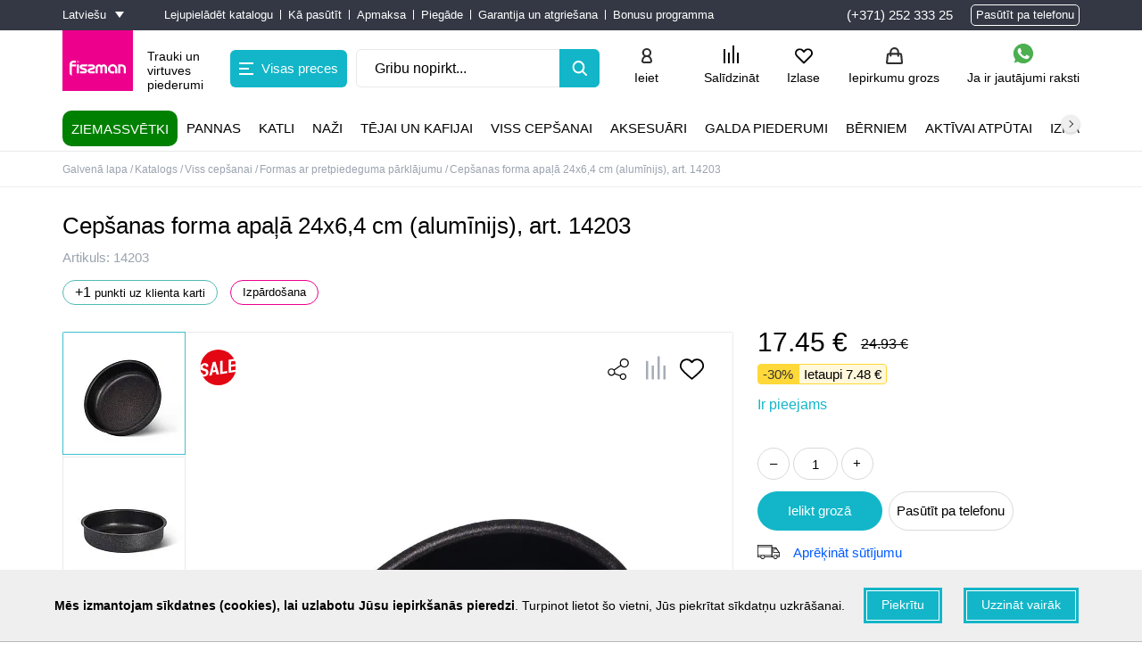

--- FILE ---
content_type: text/html; charset=UTF-8
request_url: https://fissman.lv/lv/bakeware/cake_pans_with_non_stick_coating/14203/
body_size: 29794
content:
<!DOCTYPE html>
<html dir="ltr" lang="lv">
<head>
	<meta charset="utf-8">
	<meta name="viewport" content="width=device-width, height=device-height, initial-scale=1.0">
	<title>Lai nopirktu cepšanas forma apaļā 24x6,4 cm (alumīnijs), art. 14203 14203 | Kulinārijas gredzeni | Piederumi cepšanai 
pirkt Latvijā interneta veikalā Fissman
</title>
	<meta name="description" content="Pārdošana – cepšanas forma apaļā 24x6,4 cm (alumīnijs), art. 14203 14203 | Kulinārijas gredzeni | Piederumi cepšanai 
  ar starptautisko garantiju vairumtirdzniecība un mazumtirdzniecība | Fissman interneta veikals ☛ Pieejami 50 modeļi ☛ Zemas cenas, augsta kvalitāte ☛ Akcijas un izpārdošana  Piegāde ES  ☎️ + 371-252-333-25

" />
	<meta name="keywords" content="pirkt, cepšanas forma apaļā 24x6,4 cm (alumīnijs), art. 14203, Fissman, Fisman, Fishman, fizman, fizman, Fiszman, Fissman, pasūtīšana, cena, piegāde, tiešsaistē, izmaksas, tiešsaistes veikals" />
	<meta property="og:type" content="website">
	<meta property="og:url" content="https://fissman.lv/lv/bakeware/cake_pans_with_non_stick_coating/14203/">
	<meta property="og:title" content="Lai nopirktu cepšanas forma apaļā 24x6,4 cm (alumīnijs), art. 14203 14203 | Kulinārijas gredzeni | Piederumi cepšanai 
pirkt Latvijā interneta veikalā Fissman
">
	<meta property="og:description" content="Pārdošana – cepšanas forma apaļā 24x6,4 cm (alumīnijs), art. 14203 14203 | Kulinārijas gredzeni | Piederumi cepšanai 
  ar starptautisko garantiju vairumtirdzniecība un mazumtirdzniecība | Fissman interneta veikals ☛ Pieejami 50 modeļi ☛ Zemas cenas, augsta kvalitāte ☛ Akcijas un izpārdošana  Piegāde ES  ☎️ + 371-252-333-25

">
	<meta property="og:image" content="https://fissman.lv/upload/resize_cache/webp/iblock/cb7/14203.webp">
	<meta property="fb:app_id" content="">
	<meta name="twitter:card" content="summary_large_image">
			<meta name="theme-color" content="#ffffff">
			<link href="/local/templates/fissman_fast/favicon.ico" rel="icon">
	<script data-skip-moving="true">!function (w, d) {
		var e = navigator.userAgent.indexOf(atob('Q2hyb21lLUxpZ2h0aG91c2U=')) < 0
		w.leLoadJS = function (h, p) {
			var l = !e, ev = 'scroll,touchstart,click,mousemove,resize,keydown'.split(',')
			if (l) {
				return
			}
			var t, f = function () {
				if (l) {
					return
				}
				l = true
				ev.forEach(function (e) {
					w.removeEventListener(e, f)
				})
				clearTimeout(t)
				if (p) {
					var s = d.createElement('script')
					s.onload = h
					s.src = p
					d.body.appendChild(s)
				} else {
					h()
				}
			}
			ev.forEach(function (e) {
				w.addEventListener(e, f, { passive: true })
			})
			t = setTimeout(f, 12000)
		}
	}(window, document)</script>
					
	
					
								
	
			
			<script data-skip-moving="true">(function(w, d, n) {var cl = "bx-core";var ht = d.documentElement;var htc = ht ? ht.className : undefined;if (htc === undefined || htc.indexOf(cl) !== -1){return;}var ua = n.userAgent;if (/(iPad;)|(iPhone;)/i.test(ua)){cl += " bx-ios";}else if (/Windows/i.test(ua)){cl += ' bx-win';}else if (/Macintosh/i.test(ua)){cl += " bx-mac";}else if (/Linux/i.test(ua) && !/Android/i.test(ua)){cl += " bx-linux";}else if (/Android/i.test(ua)){cl += " bx-android";}cl += (/(ipad|iphone|android|mobile|touch)/i.test(ua) ? " bx-touch" : " bx-no-touch");cl += w.devicePixelRatio && w.devicePixelRatio >= 2? " bx-retina": " bx-no-retina";var ieVersion = -1;if (/AppleWebKit/.test(ua)){cl += " bx-chrome";}else if (/Opera/.test(ua)){cl += " bx-opera";}else if (/Firefox/.test(ua)){cl += " bx-firefox";}ht.className = htc ? htc + " " + cl : cl;})(window, document, navigator);</script>

<link href="/bitrix/css/intervolga.privacy/styles.css?17417862323195" type="text/css"  rel="stylesheet" >
<link href="/bitrix/js/ui/design-tokens/dist/ui.design-tokens.css?175828465324720" type="text/css"  rel="stylesheet" >
<link href="/bitrix/js/ui/fonts/opensans/ui.font.opensans.css?17417863472555" type="text/css"  rel="stylesheet" >
<link href="/bitrix/js/main/popup/dist/main.popup.bundle.css?175828473829861" type="text/css"  rel="stylesheet" >
<link href="/bitrix/css/systemate.venipak/style.css?17417862322200" type="text/css"  rel="stylesheet" >
<link href="/bitrix/css/systemate.omniva/style.css?17417862322185" type="text/css"  rel="stylesheet" >
<link href="/bitrix/css/main/themes/blue/style.css?1741786232386" type="text/css"  rel="stylesheet" >
<link href="/local/templates/fissman_fast/components/bitrix/catalog/catalog/style.css?17417852201626" type="text/css"  rel="stylesheet" >
<link href="/local/templates/fissman_fast/components/bitrix/catalog.element/element_new/style.css?1741785220108992" type="text/css"  rel="stylesheet" >
<link href="/local/components/deanar/shopmap/static/vendor/izimodal/css/iziModal.min.css?174178522385874" type="text/css"  rel="stylesheet" >
<link href="/local/templates/fissman_fast/css/tiny-slider.css?17417852192121" type="text/css"  rel="stylesheet" >
<link href="/local/templates/.default/libs/slick/slick.css?17417852191776" type="text/css"  rel="stylesheet" >
<link href="/local/templates/fissman_fast/components/ylab/likes/product-detail-new/style.css?17417852204892" type="text/css"  rel="stylesheet" >
<link href="/local/components/fissman_fast/benefit/templates/.default/style.css?1741785223531" type="text/css"  rel="stylesheet" >
<link href="/local/components/fiss/delivery.calc/templates/.default/style.css?1741785223336" type="text/css"  rel="stylesheet" >
<link href="/local/components/fissman_fast/gift_online/templates/.default/style.css?17417852228290" type="text/css"  rel="stylesheet" >
<link href="/local/components/fissman_fast/accessories/templates/.default/style.css?174178522214072" type="text/css"  rel="stylesheet" >
<link href="/local/templates/fissman_fast/components/altasib/review/template2/style.css?17417852207856" type="text/css"  rel="stylesheet" >
<link href="/local/templates/fissman_fast/components/profistudio/seofilter.links/fast_link_detail/themes/inline-block/style.css?17417852201860" type="text/css"  rel="stylesheet" >
<link href="/local/templates/fissman_fast/components/bitrix/sale.products.gift/detail_gifts_new/style.css?17417852201147" type="text/css"  rel="stylesheet" >
<link href="/local/templates/fissman_fast/components/bitrix/catalog.item/detail_gifts_item/style.css?17417852202586" type="text/css"  rel="stylesheet" >
<link href="/local/templates/fissman_fast/components/bitrix/sale.products.gift/detail_gifts_new/themes/blue/style.css?1741785220833" type="text/css"  rel="stylesheet" >
<link href="/local/templates/fissman_fast/components/altasib/review.list/.default/style.css?174178521917239" type="text/css"  rel="stylesheet" >
<link href="/local/templates/.default/libs/jquery-ui/jquery-ui.css?174178521922175" type="text/css"  data-template-style="true"  rel="stylesheet" >
<link href="/local/templates/fissman_fast/css/reset.css?1741785219529" type="text/css"  data-template-style="true"  rel="stylesheet" >
<link href="/local/templates/fissman_fast/css/jquery.fancybox.css?174178521917610" type="text/css"  data-template-style="true"  rel="stylesheet" >
<link href="/local/templates/.default/components/accorsys.localization/language.switcher/light/style.css?17417852193470" type="text/css"  data-template-style="true"  rel="stylesheet" >
<link href="/local/templates/fissman_fast/components/bitrix/menu/header_top_menu/style.css?17417852201018" type="text/css"  data-template-style="true"  rel="stylesheet" >
<link href="/local/templates/fissman_fast/components/bitrix/menu/header_catalog_menu/style.css?174178522012223" type="text/css"  data-template-style="true"  rel="stylesheet" >
<link href="/local/templates/fissman_fast/components/bitrix/search.form/inline/style.css?174178522015768" type="text/css"  data-template-style="true"  rel="stylesheet" >
<link href="/local/templates/fissman_fast/components/bitrix/catalog.compare.list/compare_list/style.css?1741785220585" type="text/css"  data-template-style="true"  rel="stylesheet" >
<link href="/local/templates/.default/components/bitrix/menu/header_catalog_top/style.css?17417852197004" type="text/css"  data-template-style="true"  rel="stylesheet" >
<link href="/local/templates/fissman_fast/components/bitrix/breadcrumb/breadcrumb/style.css?1741785220585" type="text/css"  data-template-style="true"  rel="stylesheet" >
<link href="/local/templates/fissman_fast/components/bitrix/menu/footer-menu/style.css?1741785220581" type="text/css"  data-template-style="true"  rel="stylesheet" >
<link href="/local/templates/fissman_fast/components/kuznica/metatags/.default/style.css?1741785220238" type="text/css"  data-template-style="true"  rel="stylesheet" >
<link href="/local/templates/fissman_fast/styles.css?176424322750" type="text/css"  data-template-style="true"  rel="stylesheet" >
<link href="/local/templates/fissman_fast/template_styles.css?1764243227113351" type="text/css"  data-template-style="true"  rel="stylesheet" >
	





<style>
.description .description-title {
    color: #000000;
    background: #ffffff;
    border-color: #12b6c8;
            border-radius: 10px;
    }
.description .description-title:after {
    border-color: #000000;
}
.advantages ul li:before {
    background: #a3aab4;
}
.order .description {
    background: #ffffff;
    border-color: transparent;
    color: #757373;
}
.order .description a {
    color: #757373;
}
.header__top{
	    }
.header__top-menu a:not(:last-child):after, .header__top-menu__sub a:not(:last-child):after{
	}
.header__top a{
	}
.button.flood.disabled-button.deanar-shop-instock-modal-link,
.but_blue.deanar-shop-instock-modal-link,
.button.flood.deanar-shop-instock-modal-link.but_available,
button.deanar-shop-instock-modal-link {
    border-radius: 25px !important;
    background-color: #ffa500 !important;
    border-color: transparent !important;
    color: #ffffff !important;
}
.button.button-instock:hover,
.but_blue.button-instock:hover,
.button.flood.deanar-shop-instock-modal-link.but_available:hover,
button.deanar-shop-instock-modal-link:hover {
    background-color: #ff8c00 !important;
    border-color: transparent !important;
    color: #ffffff !important;
}
.button.button-instock:active,
.but_blue.button-instock:active,
.button.flood.deanar-shop-instock-modal-link.but_available:active,
button.deanar-shop-instock-modal-link:hover {
    background-color: #ff8c00 !important;
    border-color: transparent !important;
    color: #ffffff !important;
}
.catalog-delivery-item .catalog-delivery-item-head:hover .catalog-delivery-item-opener,
.catalog-delivery-item.open .catalog-delivery-item-head:hover .catalog-delivery-item-opener {
    background: #12b6c8;
    border: 1px solid #12b6c8;
}
.catalog-delivery-item.open .catalog-delivery-item-head:before {
    background: #12b6c8;
}
.catalog-delivery-field_addbasket .filter.label_block input:checked + label:before {
    background: #12b6c8;
    border: 1px solid #12b6c8;
}
.catalog-delivery-field_addbasket .filter.label_block input:hover + label:before {
    background: #12b6c8;
    border: 1px solid #12b6c8;
}

.header__bot {
    background-color: #ffffff !important;
}
.catalog_top_menu2 .submenu {
    background-color: #ffffff !important;
}
.fixed_header, .fixed_header .submenu, .fixed_header .catalog_top_menu > ul > li > a:before {
    background-color: #ffffff !important;
}
.button,
.showmore,
[class*="but_"],
.lhrs-buy,
.write-button,
body [onclick*="addcart"]:not(.stock-add-to-cart),
body [onclick="location.href=/cart/"]:not(.stock-add-to-cart),
body [onclick*="chooseOffer2"],
.personal_points_block button,
.personal_info button,
#entity_add,
.personal_cart_order_button.personal_transition,
.basket .bab_button_blue,
.button_a,
.order .confirm_page .btn,
body .slick-slide .main_button.quickbuybutton,
.contest-button,
.detail-button:not(.detail__buy-one-click),
#sp-product-reviews-widget .sp-summary-actions-primary-button,
#sp-product-reviews-widget .sp-blankslate-actions-primary-button,
#sp-product-reviews-widget .sp-pagination-current-page, .product-seria__button {
    border-radius: 25px !important;
}
.button.flood:not(.button-glowing),
.showmore,
.lhrs-buy,
.but_blue,
.alx_reviews_block .main_button,
.write-button,
.blog__search-button,
[onclick*="addcart"]:not(.stock-add-to-cart),
body [onclick="location.href=/cart/"]:not(.stock-add-to-cart),
body [onclick*="chooseOffer2"],
.personal_points_block button,
.personal_info button,
#entity_add,
.personal_cart_order_button.personal_transition,
.basket .bab_button_blue,
.button_a,
.order .confirm_page .btn,
.contest-button,
.detail-button:not(.detail__buy-one-click),
#sp-product-reviews-widget .sp-summary-actions-primary-button,
#sp-product-reviews-widget .sp-blankslate-actions-primary-button,
#sp-product-reviews-widget .sp-pagination-current-page {
    color: #fff !important;
    background-color: #12b6c8 !important;
    border-color:  transparent !important;
    transition: background-color ease .2s, opacity ease .2s !important;
}
.mob-menu__head {
    background-color: #ec008c !important;
}
.button.flood{
    background-color: #12b6c8;
    border-color: transparent;
}
.basket .basket_content .basket_aside_container .basket_aside_block .button_gifts_select {
	background-color: #8bcc5b;
	color: #ffffff;
	border-radius: 25px;
}
.basket .basket_content .basket_aside_container .basket_aside_block .button_gifts_select:hover {
	background-color: #8bcc5b;
	color: #ffffff;
}
.basket .basket_content .basket_aside_container .basket_aside_block .button_gifts_select:active {
	background-color: #8bcc5b;
	color: #ffffff;
}

.basket .basket_content .basket_aside_container .basket_aside_block .button_order_process {
	background-color: #13b6c9;
	color: #ffffff;
	border-radius: 25px;
}
.basket .basket_content .basket_aside_container .basket_aside_block .button_order_process:hover {
	background-color: #02daf3;
	color: #ffffff;
}
.basket .basket_content .basket_aside_container .basket_aside_block .button_order_process:active {
	background-color: #02daf3;
	color: #ffffff;
}
.seria .button.flood{
    border-radius: 50px !important;
}
.seria .button.button-glowing{
    animation: glowing 1500ms infinite;
}
.stock-slider__title {
    background-color: #fde303;
}
.stock-slider__item-cotent {
    background-color: #fde303;
}

@keyframes glowing {
    0% {
        background-color: #12b6c8;
        border-color: transparent;
    }
    50% {
        background-color: #ffffff;
        border-color: transparent;
    }
    100% {
        background-color: #12b6c8;
        border-color: transparent;
    }
}
    body .button.flood:hover,
    body .showmore:hover,
    body #lh_recommendations .lhrs-buy:hover,
    body .but_blue:hover,
    .alx_reviews_block .main_button:hover,
    .write-button:hover,
    .blog__search-button:hover,
    body [onclick*="addcart"]:not(.stock-add-to-cart):hover,
    body [onclick="location.href=/cart/"]:not(.stock-add-to-cart):hover,
    body [onclick*="chooseOffer2"]:hover,
    #entity_add:hover,
    .basket .bab_button_blue:hover,
    .button_a:hover,
    .order .confirm_page
    .btn:hover,
    .contest-button:hover,
    .detail-button:hover,
    #sp-product-reviews-widget .sp-summary-actions-primary-button:hover,
    #sp-product-reviews-widget .sp-blankslate-actions-primary-button:hover,
    #sp-product-reviews-widget .sp-pagination-current-page:hover {
        background-color: #01d2e9 !important;
        border-color:  transparent !important;
        color: #fff !important;
    }
    .personal_points_block button:hover, .personal_info button:hover, .personal_cart_order_button.personal_transition:hover {
        border-color:  #01d2e9 !important;
        background-color: transparent !important;
        color: #01d2e9 !important;
    }

    body .button.flood:active,
    body .showmore:active,
    body #lh_recommendations .lhrs-buy:active,
    body .but_blue:active,
    .alx_reviews_block .main_button:active,
    .write-button:active,
    .blog__search-button:active,
    body [onclick*="addcart"]:not(.stock-add-to-cart):active,
    body [onclick="location.href=/cart/"]:not(.stock-add-to-cart):active,
    body [onclick*="chooseOffer2"]:active,
    #entity_add:active,
    .basket .bab_button_blue:active,
    .button_a:active,
    .order .confirm_page .btn:active,
    .contest-button:active,
    .detail-button:active,
    #sp-product-reviews-widget .sp-summary-actions-primary-button:active,
    #sp-product-reviews-widget .sp-blankslate-actions-primary-button:active,
    #sp-product-reviews-widget .sp-pagination-current-page:active {
        background-color: #8bcd5c !important;
        border-color:  transparent !important;
        color: #fff !important;
    }
    .personal_points_block button:active, .personal_info button:active, .personal_cart_order_button.personal_transition:active {
        border-color:  #8bcd5c !important;
        color: #8bcd5c !important;
        background-color: transparent !important;
    }

@media screen and (max-width: 620px) {
    .header {
        background-color: #ec008c !important;
    }
}

button.button.flood:disabled {
    background: #d4d8d8 !important;
    border-color: transparent !important;
    color: #fff !important;
    cursor: not-allowed;
}

</style>
<link rel="stylesheet" type="text/css" href="/bitrix/js/accorsys.localization/flags.css.php">
<link rel="canonical" href="https://fissman.lv/lv/bakeware/cake_pans_with_non_stick_coating/14203/">
		<!--'start_frame_cache_my_dynamic'-->

<!-- COUNTERS_HEAD из настроек сайтов -->

<meta name="facebook-domain-verification" content="wht1s4pm52zf0i0dv7xeol97cgmtn4">
<script charset="UTF-8" src="//web.webpushs.com/js/push/7fa97d50aeca0bea38dec3ea00a32d45_1.js" async data-skip-moving="true"></script><!-- Google Tag Manager --><script data-skip-moving="true">(function(w,d,s,l,i){w[l]=w[l]||[];w[l].push({'gtm.start':
new Date().getTime(),event:'gtm.js'});var f=d.getElementsByTagName(s)[0],
j=d.createElement(s),dl=l!='dataLayer'?'&l='+l:'';j.async=true;j.src=
'https://www.googletagmanager.com/gtm.js?id='+i+dl;f.parentNode.insertBefore(j,f);
})(window,document,'script','dataLayer','GTM-K4PVS4G');</script><!-- End Google Tag Manager --><!-- Google tag (gtag.js) --><script async src="https://www.googletagmanager.com/gtag/js?id=UA-108912777-1" data-skip-moving="true"></script><script data-skip-moving="true">
  window.dataLayer = window.dataLayer || [];
  function gtag(){dataLayer.push(arguments);}
  gtag('js', new Date());

  gtag('config', 'UA-108912777-1');
</script><link rel="preconnect" href="https://api.searchbooster.net" crossorigin>
<link rel="preconnect" href="https://cdn2.searchbooster.net" crossorigin>
<link rel="preconnect" href="https://api4.searchbooster.io" crossorigin>
<link rel="preconnect" href="https://cdn.searchbooster.io" crossorigin>

<!-- /COUNTERS_HEAD из настроек сайтов -->

	<!--'end_frame_cache_my_dynamic'--></head>
<body
		class="">

<!-- COUNTERS_BODY из настроек сайтов -->

<script data-skip-moving="true">
  var sbRegionId = '';
  var sbUserId = '';
  var sbSegmentId = '';
  var sbScript = document.createElement('script');
  sbScript.src = 'https://cdn2.searchbooster.net/scripts/widget/74f77635-901a-4041-a380-faec7dd510ee/main.js';
  sbScript.setAttribute("data-sb-init-script", 1);
  sbScript.async = true;
  document.body.appendChild(sbScript);
</script>

<!-- /COUNTERS_BODY из настроек сайтов -->

<div class="container-wrap">
	<div class="container">
								<header class="header">
			<!-- header__top -->
			<div class="header__top">
				<div class="wrap flex">
																<div class="flex">
																						<span class="lang_switcher">
	<span class="langs_wrapper">
		<!--'start_frame_cache_8vWRHO'-->			<a href="#open_langs" class="def" title="Latviešu">
								<span class="text">Latviešu</span>
			</a>
			<span class="langs_list">
														<a href="https://fissman.lv/bakeware/cake_pans_with_non_stick_coating/14203/" data-lang="en" class="langs" title="English">
												<span class="text">English</span>
					</a>
														<a href="https://fissman.lv/bakeware/cake_pans_with_non_stick_coating/14203/" data-lang="lt" class="langs" title="Lietuvių">
												<span class="text">Lietuvių</span>
					</a>
														<a href="https://fissman.lv/bakeware/cake_pans_with_non_stick_coating/14203/" data-lang="ru" class="langs" title="Русский">
												<span class="text">Русский</span>
					</a>
							</span>
		<!--'end_frame_cache_8vWRHO'-->	</span>
</span>
<div class="lang_switcher_mask"></div>													</div>
											<nav class="header__top-menu">
		<div class="header__top-menu__wrap">
											<a href="/upload/FISSMAN_2023.pdf" target="_blank" >Lejupielādēt katalogu</a>
											<a href="/why-order/" target="_blank" >Kā pasūtīt</a>
											<a href="/pay/" target="_blank" >Apmaksa</a>
											<a href="/delivery/" target="_blank" >Piegāde</a>
											<a href="/warranty/" target="_blank" >Garantija un atgriešana</a>
											<a href="/bonus-program/" target="_blank" >Bonusu programma</a>
					</div>
	</nav>
	<a href="#" class="header__top-menu__more">
		<span></span>
		<div class="header__top-menu__sub"></div>
	</a>
					<div class="header__top-contact flex">
													<ul class="header__top-phone">
																	<li class="header__phone">
										<a href="tel:+37125233325">(+371) 252 333 25</a>
									</li>
															</ul>
												<span class="quickbuybutton">Pasūtīt pa telefonu</span>
					</div>
				</div>
			</div>
			<!-- header__mid -->
			<div class="header__mid">
				<div class="wrap flex">
					<!-- menu-button -->
					<a href="#" aria-label="Menu Btn" class="menu-button"></a>
					<!-- mobile-phone -->
											<a href="tel:+37125233325" aria-label="mobile phone" class="mobile-phone"></a>
										<a href="https://api.whatsapp.com/send?phone=37125233325" class="whatsapp-header flex" target="_blank" rel="noopener">
    <img src="/local/templates/fissman_fast/images/whatsapp.svg" alt="WhatsApp" width="26" height="26">
    <span>Ja ir jautājumi<br> raksti</span>
</a>					<!-- mobile-logo -->
											<a href="/" class="mobile-logo">
							<img src="/upload/iblock/3bf/3a1rogx8i28gftef0c5sa5nymx8lo0e4/mobile-logo.svg"
									 alt="Fissman" width="97" height="27">
						</a>
										<!-- header__mid-left -->
					<div class="header__mid-left flex">
						<!-- logo -->
													<a href="/" class="header__logo flex">
								<div class="header__logo-bg">
									<img src="/upload/iblock/3bf/3a1rogx8i28gftef0c5sa5nymx8lo0e4/mobile-logo.svg"
											 alt="Fissman" width="97" height="27">
								</div>
								<span>Trauki un virtuves piederumi</span>
							</a>
													<a href="#"
		class="header-catalog-menu__button header-catalog-button"
		data-closetext="Aizvērt"
		data-opentext="Visas preces"
		data-menu-url="/local/templates/fissman_fast/components/bitrix/menu/header_catalog_menu/ajax.php"
	>
		<i class="header-catalog-button__ico"></i>
		Visas preces	</a>
	<div class="header-catalog-menu__sub"></div>
													<div class="api-search-title tpl-default search_block header__search" id="inline_search_id">
	<form action="/catalog/" method="get" class="search_form">
		<div class="api-search-fields">
			<div class="api-query">
                <input title="Meklēt" type="text" class="api-search-input sInp header__search-input"
                       placeholder="Gribu nopirkt..."
                       autocomplete="off"
                       name="q"
                       value=""
                >
				<button type="submit" class="header__search-button" aria-label="Left Align"></button>
			</div>
		</div>
	</form>
</div>											</div>
					<!-- header__mid-right -->
					<div class="header__mid-right flex">
						<!-- mobile-search-button -->
						<a href="#" aria-label="Search Btn" class="mobile-search-button"></a>
						<!-- header__mid-nav -->
						<div class="header__mid-nav flex watsapp-button">
							<div class="header__auth">
																	<a class="showAuthForm" href="#" data-form="/local/components/fissman_fast/popup_form_login/form.php" onclick="loginPopupShow(this); return false;">Ieiet</a>									<a href="/register.php">Reģistrēties</a>
															</div>
							
<a href="/compare/" class="compare-link">
	<div class="compare-ico">
		<svg x="0px" y="0px" viewBox="0 0 25.299999 29.799999" height="29.799999">
			<rect x="0" y="6" class="st0" width="2.9000001" height="23.799999" id="rect126"/>
			<rect x="7.4000006" y="11.9" class="st0" width="2.9000001" height="17.9" id="rect128"/>
			<rect x="14.900001" y="0" class="st0" width="2.9000001" height="29.799999" id="rect130"/>
			<rect x="22.4" y="11.9" class="st0" width="2.9000001" height="17.9" id="rect132"/>
		</svg>
	</div>
	<span>Salīdzināt</span>
	</a>
							<a aria-label="Actions fav Btn" class="header__actions header__actions-fav" href="/personal/favorites/">
								<!--'start_frame_cache_count-fav-1'--><!--'end_frame_cache_count-fav-1'-->								<span>Izlase</span>
							</a>
							<a aria-label="Actions basket Btn" class="header__actions header__actions-basket" href="/cart/">
								<span>
    Iepirkumu grozs</span>							</a>
							<a href="https://api.whatsapp.com/send?phone=37125233325" class="whatsapp-header flex" target="_blank" rel="noopener">
    <img src="/local/templates/fissman_fast/images/whatsapp.svg" alt="WhatsApp" width="26" height="26">
    <span>Ja ir jautājumi<br> raksti</span>
</a>						</div>
					</div>
				</div>
			</div>
			<!-- header__bot -->
			<div class="header__bot">
				<div class="header-catalog-menu__sub"></div>
								<div class="wrap">
						<nav class="catalog_menu_top scrollbar_h">
		<ul>
											<li class="inline_link not_children">
											<a style="color: #FFFFFF; background: #008000; padding: 0 10px; margin: 5px 0; height: 40px; line-height: 42px; border-radius: 10px;" href="/lv/christmas/">ZIEMASSVĒTKI</a>
														</li>
											<li class="inline_link">
											<a  href="/lv/frying_pans/">Pannas</a>
																<div class="submenu">
							<div class="wrap">
																	<div class="img"><img class="lazyload" data-pic="3280" data-src="/upload/resize_cache/webp/resize_cache/iblock/ba6/150_150_1/PANNAS.webp" src="/upload/resize_cache/webp//1px.webp" alt="Pannas" width="150" height="150"></div>
																<ul>
																												<li>
																							<a href="/lv/frying_pans/traditional-frying-pans/">Cepšanas pannas</a>
																					</li>
																													<li>
																							<a href="/lv/frying_pans/crepe_pans/">Pankūku pannas</a>
																					</li>
																													<li class="break_column">
																							<a href="/lv/frying_pans/deep_frying_pans/">Dziļās pannas</a>
																					</li>
																													<li>
																							<a href="/lv/frying_pans/frying_pans_with_detachable_handles/">Pannas ar noņemamu rokturi</a>
																					</li>
																													<li>
																							<a href="/lv/frying_pans/woks_and_wok_pans/">Wok pannas</a>
																					</li>
																													<li class="break_column">
																							<a href="/lv/frying_pans/cast_iron_frying_pans/">Čuguna pannas</a>
																					</li>
																													<li>
																							<a href="/lv/frying_pans/grill_pans/">Grilpannas</a>
																					</li>
																													<li>
																							<a href="/lv/frying_pans/shallow_pots_saute_pans/">Sautēšanas pannas</a>
																					</li>
																													<li class="break_column">
																							<a href="/lv/frying_pans/lids_splatter_guards/">Vāki</a>
																					</li>
																													<li>
																							<a href="/lv/frying_pans/grill_presses/">Grila prese</a>
																					</li>
																													<li>
																							<a href="/lv/frying_pans/nabory-posudy/">Trauku komplekti</a>
																					</li>
																											</ul>
							</div>
						</div>
									</li>
											<li class="inline_link">
											<a  href="/lv/casseroles/">Katli</a>
																<div class="submenu">
							<div class="wrap">
																	<div class="img"><img class="lazyload" data-pic="3284" data-src="/upload/resize_cache/webp/resize_cache/iblock/d8c/150_150_1/KATLI.webp" src="/upload/resize_cache/webp//1px.webp" alt="Katli" width="150" height="150"></div>
																<ul>
																												<li>
																							<a href="/lv/casseroles/stainless_steel_casseroles_stock_pots/">Nerūsējošā tērauda katli</a>
																					</li>
																													<li class="break_column">
																							<a href="/lv/casseroles/aluminum_casseroles/">Alumīnija katli</a>
																					</li>
																													<li>
																							<a href="/lv/casseroles/cast_iron_casseroles/">Čuguna katli</a>
																					</li>
																													<li class="break_column">
																							<a href="/lv/casseroles/steamer_pots/">Tvaika katli</a>
																					</li>
																													<li>
																							<a href="/lv/casseroles/saucepans/">Kausi</a>
																					</li>
																													<li class="break_column">
																							<a href="/lv/casseroles/cookware_sets/">Katlu komplekti</a>
																					</li>
																											</ul>
							</div>
						</div>
									</li>
											<li class="inline_link">
											<a  href="/lv/knives/">Naži</a>
																<div class="submenu">
							<div class="wrap">
																	<div class="img"><img class="lazyload" data-pic="2849" data-src="/upload/resize_cache/webp/resize_cache/iblock/067/150_150_1/NA-I.webp" src="/upload/resize_cache/webp//1px.webp" alt="Naži" width="150" height="150"></div>
																<ul>
																												<li>
																							<a href="/lv/knives/kitchen_knives/">Virtuves naži</a>
																					</li>
																													<li class="break_column">
																							<a href="/lv/knives/knife_sets/">Nažu komplekti</a>
																					</li>
																													<li>
																							<a href="/lv/knives/cheese_knives/">Siera naži</a>
																					</li>
																													<li class="break_column">
																							<a href="/lv/knives/sharpeners/">Nažu asinātāji</a>
																					</li>
																													<li>
																							<a href="/lv/knives/organizers_magnetic_bars/">Nažu statīvi, magnēti</a>
																					</li>
																													<li class="break_column">
																							<a href="/lv/knives/cutting_boards/">Virtuves dēlīši</a>
																					</li>
																													<li>
																							<a href="/lv/knives/kitchen_scissors/">Virtuves šķēres</a>
																					</li>
																											</ul>
							</div>
						</div>
									</li>
											<li class="inline_link">
											<a  href="/lv/tea_and_coffee_collection/">Tējai un kafijai</a>
																<div class="submenu">
							<div class="wrap">
																	<div class="img"><img class="lazyload" data-pic="2878" data-src="/upload/resize_cache/webp/resize_cache/iblock/797/150_150_1/T-JAI-UN-KAFIJAI.webp" src="/upload/resize_cache/webp//1px.webp" alt="Tējai un kafijai" width="150" height="150"></div>
																<ul>
																												<li>
																							<a href="/lv/tea_and_coffee_collection/glass_tea_pots/">Stikla tējkannas</a>
																					</li>
																													<li>
																							<a href="/lv/tea_and_coffee_collection/ceramic_tea_pots/">Keramiskās tējkannas</a>
																					</li>
																													<li class="break_column">
																							<a href="/lv/tea_and_coffee_collection/tea_pots/">Tējkannas</a>
																					</li>
																													<li>
																							<a href="/lv/tea_and_coffee_collection/kettles/">Tējkannas vārīšanai</a>
																					</li>
																													<li>
																							<a href="/lv/tea_and_coffee_collection/coffee_makers_french_press/">Spiedkannas</a>
																					</li>
																													<li class="break_column">
																							<a href="/lv/tea_and_coffee_collection/coffee_makers_espresso_makers_coffee_mills/">Kafijas kannas, turkas, kafijas dzirnaviņas</a>
																					</li>
																													<li>
																							<a href="/lv/tea_and_coffee_collection/mugs_glasses_cups/">Krūzes, glāzes, tases</a>
																					</li>
																													<li>
																							<a href="/lv/tea_and_coffee_collection/tea_infusers/">Tējas sietiņi</a>
																					</li>
																													<li class="break_column">
																							<a href="/lv/tea_and_coffee_collection/sugar_bowls_and_milk_pots1/">Сukurtrauki, piena trauki</a>
																					</li>
																													<li>
																							<a href="/lv/tea_and_coffee_collection/vacuum_flasks_and_thermo_mugs/">Termosi, termokrūzes</a>
																					</li>
																											</ul>
							</div>
						</div>
									</li>
											<li class="inline_link">
											<a  href="/lv/bakeware/">Viss cepšanai</a>
																<div class="submenu">
							<div class="wrap">
																	<div class="img"><img class="lazyload" data-pic="2865" data-src="/upload/resize_cache/webp/resize_cache/iblock/de0/150_150_1/VISS-CEP-ANAI.webp" src="/upload/resize_cache/webp//1px.webp" alt="Viss cepšanai" width="150" height="150"></div>
																<ul>
																												<li>
																							<a href="/lv/bakeware/silicone_cup_cake_moulds_baking_mats/">Silikona formas, paklājiņi</a>
																					</li>
																													<li>
																							<a href="/lv/bakeware/glass_baking_dishes/">Stikla formas</a>
																					</li>
																													<li class="break_column">
																							<a href="/lv/bakeware/stainless_steel_cake_pans/">Nerūsējošā tērauda formas</a>
																					</li>
																													<li>
																							<a href="/lv/bakeware/carbon_steel_cake_pans/">Oglekļa tērauda formas</a>
																					</li>
																													<li>
																							<a href="/lv/bakeware/cake_pans_with_non_stick_coating/">Formas ar pretpiedeguma pārklājumu</a>
																					</li>
																													<li class="break_column">
																							<a href="/lv/bakeware/cupcake_liners/">Vienreizlietojamās formas</a>
																					</li>
																													<li>
																							<a href="/lv/bakeware/baking_tools/">Piederumi cepšanai</a>
																					</li>
																													<li>
																							<a href="/lv/bakeware/dessert_rings/">Kulinārijas gredzeni</a>
																					</li>
																													<li class="break_column">
																							<a href="/lv/bakeware/porcelain_baking_dish/">Porcelāna formas</a>
																					</li>
																													<li>
																							<a href="/lv/bakeware/scales_timers_thermometers1/">Svari, taimeri, termometri</a>
																					</li>
																											</ul>
							</div>
						</div>
									</li>
											<li class="inline_link">
											<a  href="/lv/utensils/">Aksesuāri</a>
																<div class="submenu">
							<div class="wrap">
																	<div class="img"><img class="lazyload" data-pic="2833" data-src="/upload/resize_cache/webp/resize_cache/iblock/ddb/150_150_1/AKSESU-RI.webp" src="/upload/resize_cache/webp//1px.webp" alt="Aksesuāri" width="150" height="150"></div>
																<ul>
																												<li>
																							<a href="/lv/utensils/kitchen_tools/">Virtuves piederumi</a>
																					</li>
																													<li>
																							<a href="/lv/utensils/bar_gadgets/">Bāra piederumi</a>
																					</li>
																													<li class="break_column">
																							<a href="/lv/utensils/peelers_scrapers/">Dārzeņu tīrītāji, skrāpji</a>
																					</li>
																													<li>
																							<a href="/lv/utensils/graters_choppers_slicers_cutters/">Rīves, smalcinātaji, olu griezēji, griezēji</a>
																					</li>
																													<li>
																							<a href="/lv/utensils/food_storage/">Uzglabāšanas trauki</a>
																					</li>
																													<li class="break_column">
																							<a href="/lv/utensils/heat_resistant_trivets_oven_gloves/">Karstumizturīgie paliktņi, virtuves cimdi</a>
																					</li>
																													<li>
																							<a href="/lv/utensils/colanders/">Caurduri</a>
																					</li>
																													<li>
																							<a href="/lv/utensils/bottle_stoppers/">Korķi pudelēm</a>
																					</li>
																													<li class="break_column">
																							<a href="/lv/utensils/salt_and_pepper_mills/">Piparu dzirnaviņas</a>
																					</li>
																													<li>
																							<a href="/lv/utensils/special_kitchen_utensils/">Citi virtuves piederumi</a>
																					</li>
																													<li>
																							<a href="/lv/utensils/spice_jars/">Garšvielu trauki</a>
																					</li>
																											</ul>
							</div>
						</div>
									</li>
											<li class="inline_link">
											<a  href="/lv/table_setting/">Galda piederumi</a>
																<div class="submenu">
							<div class="wrap">
																	<div class="img"><img class="lazyload" data-pic="2837" data-src="/upload/resize_cache/webp/resize_cache/iblock/bf8/150_150_1/GALDA-PIEDERUMI.webp" src="/upload/resize_cache/webp//1px.webp" alt="Galda piederumi" width="150" height="150"></div>
																<ul>
																												<li>
																							<a href="/lv/table_setting/chafing_dishes_fondue_sets/">Marmīti, fondju trauki</a>
																					</li>
																													<li>
																							<a href="/lv/table_setting/placemats3/">Servēšanas paklājiņi</a>
																					</li>
																													<li class="break_column">
																							<a href="/lv/table_setting/plates_bowls/">Šķīvji, bļodas</a>
																					</li>
																													<li>
																							<a href="/lv/table_setting/butter_dishes_gravy_boats/">Sviesta trauki, mērces trauki</a>
																					</li>
																													<li>
																							<a href="/lv/table_setting/flatware/">Galda piederumi</a>
																					</li>
																													<li class="break_column">
																							<a href="/lv/table_setting/ceramic_dishes/">Keramikas trauki</a>
																					</li>
																													<li>
																							<a href="/lv/table_setting/jugs/">Krūzes sulai</a>
																					</li>
																													<li>
																							<a href="/lv/table_setting/stands/">Statīvi</a>
																					</li>
																													<li class="break_column">
																							<a href="/lv/table_setting/glasses_and_glasses/">Vīna glāzes un glāzes</a>
																					</li>
																											</ul>
							</div>
						</div>
									</li>
											<li class="inline_link">
											<a  href="/lv/children_collection/">Bērniem</a>
																<div class="submenu">
							<div class="wrap">
																	<div class="img"><img class="lazyload" data-pic="2835" data-src="/upload/resize_cache/webp/resize_cache/iblock/d40/150_150_1/B-RNIEM.webp" src="/upload/resize_cache/webp//1px.webp" alt="Bērniem" width="150" height="150"></div>
																<ul>
																												<li>
																							<a href="/lv/children_collection/vacuum_mugs_bottles/">Termosi, termokrūzes</a>
																					</li>
																													<li class="break_column">
																							<a href="/lv/children_collection/kids_cookware/">Bērnu trauki gatavošanai</a>
																					</li>
																													<li>
																							<a href="/lv/children_collection/kids_tableware/">Trauki bērniem</a>
																					</li>
																													<li class="break_column">
																							<a href="/lv/children_collection/water-bottles1/">Ūdens pudeles</a>
																					</li>
																													<li>
																							<a href="/lv/children_collection/placemats/">Paliktņi, paklājiņi</a>
																					</li>
																													<li class="break_column">
																							<a href="/lv/children_collection/bibs/">Priekšauti</a>
																					</li>
																											</ul>
							</div>
						</div>
									</li>
											<li class="inline_link">
											<a  href="/lv/outdoor_activity/">Aktīvai atpūtai</a>
																<div class="submenu">
							<div class="wrap">
																	<div class="img"><img class="lazyload" data-pic="3277" data-src="/upload/resize_cache/webp/resize_cache/iblock/ab8/150_150_1/AKT-VAI-ATP-TAI.webp" src="/upload/resize_cache/webp//1px.webp" alt="Aktīvai atpūtai" width="150" height="150"></div>
																<ul>
																												<li class="break_column">
																							<a href="/lv/outdoor_activity/water_bottles/">Ūdens pudeles</a>
																					</li>
																													<li class="break_column">
																							<a href="/lv/outdoor_activity/bbq/">Grila piederumi</a>
																					</li>
																													<li class="break_column">
																							<a href="/lv/outdoor_activity/lunch_boxes/">Pusdienu kastes</a>
																					</li>
																											</ul>
							</div>
						</div>
									</li>
											<li class="inline_link not_children">
											<a  href="/lv/sale/">Izpārdošana</a>
														</li>
											<li class="inline_link not_children">
											<a  href="/lv/gifts/">Dāvanas</a>
														</li>
					</ul>
	</nav>
	<div class="catalog_menu_top_scroll">
		<a href="#" class="catalog_menu_top_scroll_left">left</a>
		<a href="#" class="catalog_menu_top_scroll_right">right</a>
	</div>
				</div>
			</div>
		</header>
				<div class="container-inner">
							<div class="breadcrumbs" itemscope itemtype="http://schema.org/BreadcrumbList"><div class="wrap"><ul>
			<li class="bx-breadcrumb-item" id="bx_breadcrumb_0"  itemscope itemtype="http://schema.org/ListItem" itemprop="itemListElement">
				<a href="/" title="Galvenā lapa" itemprop="item">
					<span itemprop="name">Galvenā lapa</span>
					<meta itemprop="position" content="0">
				</a>
			</li>
			<li class="bx-breadcrumb-item" id="bx_breadcrumb_1"  itemscope itemtype="http://schema.org/ListItem" itemprop="itemListElement">
				<a href="/lv/catalog/" title="Katalogs" itemprop="item">
					<span itemprop="name">Katalogs</span>
					<meta itemprop="position" content="1">
				</a>
			</li>
			<li class="bx-breadcrumb-item" id="bx_breadcrumb_2"  itemscope itemtype="http://schema.org/ListItem" itemprop="itemListElement">
				<a href="/lv/bakeware/" title="Viss cepšanai" itemprop="item">
					<span itemprop="name">Viss cepšanai</span>
					<meta itemprop="position" content="2">
				</a>
			</li>
			<li class="bx-breadcrumb-item" id="bx_breadcrumb_3"  itemscope itemtype="http://schema.org/ListItem" itemprop="itemListElement">
				<a href="/lv/bakeware/cake_pans_with_non_stick_coating/" title="Formas ar pretpiedeguma pārklājumu" itemprop="item">
					<span itemprop="name">Formas ar pretpiedeguma pārklājumu</span>
					<meta itemprop="position" content="3">
				</a>
			</li>
			<li><span>Cepšanas forma apaļā 24x6,4 cm (alumīnijs), art. 14203</span></li></ul></div></div>									<div class="wrap">
							<script type="application/ld+json">{"@context":"http:\/\/schema.org","@type":"Product","name":"Cep\u0161anas forma apa\u013c\u0101 24x6,4 cm (alum\u012bnijs), art. 14203","image":["https:\/\/fissman.lv\/upload\/iblock\/cb7\/14203.jpg","https:\/\/fissman.lv\/upload\/iblock\/cd2\/p159epcmuegv93a798tj6pbl2m3jgton\/14203_0.jpg"],"description":"Cep\u0161anas forma apa\u013ca 24x6,4 cm  izgatavota no augstas kvalit\u0101tes iztur\u012bga alum\u012bnija ar pretpiedeguma parkl\u0101jumu Touch Stone.  Alum\u012bnijs \u0101tri uzkarst un ilgi uztur siltumu. Daudzsl\u0101\u0146u \u012bpa\u0161i iztur\u012bgs p\u0101rkl\u0101jums Touch Stone izgatavots no ekolo\u0123iski t\u012bra materi\u0101la un sast\u0101v no vair\u0101k\u0101m akmens da\u013ci\u0146\u0101m. P...","sku":"14203","gtin13":"4895221542035","brand":{"@type":"Brand","name":"Fissman"},"aggregateRating":{"@type":"AggregateRating","ratingValue":5,"reviewCount":1},"review":[],"offers":{"@type":"Offer","url":"https:\/\/fissman.lv\/lv\/bakeware\/cake_pans_with_non_stick_coating\/14203\/","priceCurrency":"EUR","price":17.45,"priceValidUntil":"2026-01-27","itemCondition":"https:\/\/schema.org\/NewCondition","availability":"https:\/\/schema.org\/InStock"}}</script>    <div class="review-moderate-overlay ">
        <div class="blanket_blur2"></div>
        <div class="review-rules-modal__wrap">
            <div class="review-moderate-modal">
                <span class="close-modal"></span>
                <div class="review-moderate-overlay__title">Paldies par atsauksmi</div>
                <div class="review-moderate-overlay__body">
                    <p>Jūsu atsauksme tiks publicēts pēc moderācijas<br> vietnes administrators</p>
                    <span class="but_blue">Labi</span>
                </div>
            </div>
        </div>
    </div>

<!-- detail-page -->
<div class="detail-page">
	<h1>Cepšanas forma apaļā 24x6,4 cm (alumīnijs), art. 14203</h1>
	<!-- article-reviews -->
	<div class="detail-page__article-reviews flex">
		<div class="detail-page__article">Artikuls: <span>14203</span></div>
							<div class="product-rating flex">
			<span class="middle-rating middle-rating-empty">&nbsp;</span>
		</div>					</div>
		<!-- bar -->
	<div class="detail-page__bar">
					<div class="detail-page__bar-item bar-item__bonus">
				<span>+1</span> punkti uz klienta karti			</div>
							<div class="detail-page__bar-item bar-item__sale">Izpārdošana</div>
					</div>
	<!-- top-frame -->
			<!-- product-pictures -->
<div class="detail-page__product-pictures">
	<!-- slider -->
		<div class="product-sliders__wrap">
					<div class="product-sliders__left ">
									<div class="detail-page__product-thumb-slider ">
																			<div class="detail-page__product-thumb__item">
	<div class="detail-page__product-thumb__inner">
		<img class="lazyload" src="/local/templates/fissman_fast/images/lazy_loader.svg" data-src="/upload/resize_cache/webp/resize_cache/iblock/cb7/136_136_1/14203.webp" alt="Cepšanas forma apaļā 24x6,4 cm (alumīnijs), art. 14203">
	</div>
</div>													<div class="detail-page__product-thumb__item">
	<div class="detail-page__product-thumb__inner">
		<img class="lazyload" src="/local/templates/fissman_fast/images/lazy_loader.svg" data-src="/upload/resize_cache/webp/resize_cache/iblock/cd2/p159epcmuegv93a798tj6pbl2m3jgton/136_136_1/14203_0.webp" alt="Cepšanas forma apaļā 24x6,4 cm (alumīnijs), art. 14203">
	</div>
</div>											</div>
											</div>
				<div class="product-sliders__right">
						<!-- icons -->
			<div class="labble">
									<img class="item_type_icon" src="/upload/iblock/70f/48kjxhql0pw9yyxjgnqxzq2k8pqwg24n/Sale.svg" alt="Izpārdošana" title="Izpārdošana" width="50" height="50">
							</div>
			<div class="detail-page__product-icons flex">
				<!--'start_frame_cache_Ms6HG7'-->
<div class="votes_bar" data-element="142654,1">
    <!-- <a href="javascript:void(0);" class="share_2 desktop" title="Padalīties ar draugiem" alt="Padalīties ar draugiem">
        <img width="30" src="/upload/resize_cache/webp/local/templates/fissman/components/ylab/likes/.default/icons8-forward-arrow-50.webp" alt="arrow">
        <br>
        Dalīties    </a> -->
    <a rel="noopener" href="javascript:void(0);" class="share-button share_2">like</a>

    <div class="shared-block shared-block-desctop" id="shareblockdesktop_2">
        <div class="close share_close_2">
            <svg xmlns="http://www.w3.org/2000/svg" viewBox="0 0 24 24"><path d="M12 10.6L6.6 5.2 5.2 6.6l5.4 5.4-5.4 5.4 1.4 1.4 5.4-5.4 5.4 5.4 1.4-1.4-5.4-5.4 5.4-5.4-1.4-1.4-5.4 5.4z"/></svg>
        </div>
        <div class="social-geader social-geader2">Dalies ar draugiem</div>
        <div class="">
                            <a rel="noopener" target="_blank" href="https://api.whatsapp.com/send?&text=https%3A%2F%2Ffissman.lv%2Fbakeware%2Fcake_pans_with_non_stick_coating%2F14203%2F">
                    <img src="/upload/ShareIcons/Wh.svg" alt="whatsapp">
                </a>
                            <a rel="noopener" target="_blank" href="viber://forward?text=https%3A%2F%2Ffissman.lv%2Fbakeware%2Fcake_pans_with_non_stick_coating%2F14203%2F">
                    <img src="/upload/ShareIcons/TW.svg" alt="viber">
                </a>
                            <a rel="noopener" target="_blank" href="tg://msg?&text=https%3A%2F%2Ffissman.lv%2Fbakeware%2Fcake_pans_with_non_stick_coating%2F14203%2F">
                    <img src="/upload/ShareIcons/tel.svg" alt="telegram">
                </a>
                            <a rel="noopener" target="_blank" href="https://facebook.com/sharer.php?u=https%3A%2F%2Ffissman.lv%2Fbakeware%2Fcake_pans_with_non_stick_coating%2F14203%2F">
                    <img src="/upload/ShareIcons/FB.svg" alt="facebook">
                </a>
                            <a rel="noopener" target="_blank" href="https://plus.google.com/share?url=https%3A%2F%2Ffissman.lv%2Fbakeware%2Fcake_pans_with_non_stick_coating%2F14203%2F">
                    <img src="/upload/ShareIcons/YouT.svg" alt="google">
                </a>
                            <a rel="noopener" target="_blank" href="https://twitter.com/intent/tweet?text=https%3A%2F%2Ffissman.lv%2Fbakeware%2Fcake_pans_with_non_stick_coating%2F14203%2F">
                    <img src="/upload/ShareIcons/TW.svg" alt="twitter">
                </a>
                    </div>
        <div class="shared-block-url">
        	<div class="shared-block-url-title">Ссылка на товар</div>
        	<div class="shared-block-url-input"><input type="text" value="https://fissman.lv/bakeware/cake_pans_with_non_stick_coating/14203/" readonly onclick="selectPageUrl(this);"></div>
        	<div class="shared-block-url-button"><button onclick="copyPageUrl(this);" data-copiedtext="Ссылка скопирована" class="but_blue">Копировать ссылку</button></div>
        </div>
    </div>
</div>
<!--'end_frame_cache_Ms6HG7'-->								<span class="add-compare " onclick="compare_action('142654', this)">
					<svg x="0px" y="0px" viewBox="0 0 25.299999 29.799999" height="29.799999" width="25.299999">
						<rect x="0" y="6" class="st0" width="2.9000001" height="23.799999" id="rect226"/>
						<rect x="7.4000006" y="11.9" class="st0" width="2.9000001" height="17.9" id="rect228"/>
						<rect x="14.900001" y="0" class="st0" width="2.9000001" height="29.799999" id="rect230"/>
						<rect x="22.4" y="11.9" class="st0" width="2.9000001" height="17.9" id="rect232"/>
					</svg>
				</span>
				<div class="favorite_142654 ico-fav"><a aria-label="Pievienot favorītiem" data-addtitle="Pievienot favorītiem" data-deltitle="Noņemt no izlases" href="#favorie_add" id="favorite_142654" data-id="142654" data-uid="0" onclick="return favorite_add(this);" class="favorite_button favorite_add"><svg width="27" height="24"><use xlink:href="/local/templates/fissman_fast/images/sprite.svg#favorite2"></use></svg><span class="ico-hint">Pievienot favorītiem</span></a><i>Pievienot favorītiem</i></div>			</div>
			<div class="detail-page__product-slider">
													<div class="detail-page__product-slider__item " data-url="/local/templates/fissman_fast/components/bitrix/catalog.element/element_new" data-id="142654">
	<a href="/upload/resize_cache/webp/iblock/cb7/14203.webp" class="detail-page__product-slider__inner">
		<img class="lazyload" src="/local/templates/fissman_fast/images/lazy_loader.svg" data-src="/upload/resize_cache/webp/iblock/cb7/14203.webp" alt="Cepšanas forma apaļā 24x6,4 cm (alumīnijs), art. 14203" width="500" height="500">
	</a>
</div>									<div class="detail-page__product-slider__item " data-url="/local/templates/fissman_fast/components/bitrix/catalog.element/element_new" data-id="142654">
	<a href="/upload/resize_cache/webp/iblock/cd2/p159epcmuegv93a798tj6pbl2m3jgton/14203_0.webp" class="detail-page__product-slider__inner">
		<img class="lazyload" src="/local/templates/fissman_fast/images/lazy_loader.svg" data-src="/upload/resize_cache/webp/iblock/cd2/p159epcmuegv93a798tj6pbl2m3jgton/14203_0.webp" alt="Cepšanas forma apaļā 24x6,4 cm (alumīnijs), art. 14203" width="500" height="500">
	</a>
</div>							</div>
		</div>
				<div class="product-gallery--expand__wrap">
			<span class="product-gallery--expand">
				<span class="click-text" tabindex="-1">
					<svg class="icon-zoom " aria-hidden="true" focusable="false" role="presentation" xmlns="http://www.w3.org/2000/svg" width="13" height="14" viewBox="0 0 13 14" fill="none">      <path fill-rule="evenodd" clip-rule="evenodd" d="M10.6499 5.36407C10.6499 6.71985 10.1504 7.95819 9.32715 8.90259L12.5762 12.6036L11.4233 13.6685L8.13379 9.92206C7.31836 10.433 6.35596 10.7281 5.3252 10.7281C2.38428 10.7281 0 8.3266 0 5.36407C0 2.40155 2.38428 0 5.3252 0C8.26611 0 10.6499 2.40155 10.6499 5.36407ZM9.29102 5.36407C9.29102 7.57068 7.51514 9.35956 5.32471 9.35956C3.13428 9.35956 1.3584 7.57068 1.3584 5.36407C1.3584 3.15741 3.13428 1.36859 5.32471 1.36859C7.51514 1.36859 9.29102 3.15741 9.29102 5.36407ZM4.9502 3.23438H5.80029V4.93439H7.5V5.78436H5.80029V7.48438H4.9502V5.78436H3.25V4.93439H4.9502V3.23438Z" transform="translate(0 0.015625)" fill="currentColor"></path></svg>
					Pieskarieties, lai tuvinātu				</span>
			</span>
		</div>
	</div>
	<div class="itemscope" itemscope itemtype="https://schema.org/ImageObject">
		<div class="itemprop" itemprop="name">Cepšanas forma apaļā 24x6,4 cm (alumīnijs), art. 14203</div>
		<img class="itemprop" itemprop="contentUrl" src="/upload/resize_cache/webp/iblock/cb7/14203.webp" alt="">
		<div class="itemprop" itemprop="description">Cepšanas forma apaļa 24x6,4 cm izgatavota no augstas kvalitātes izturīga 
alumīnija ar pretpiedeguma parklājumu Touch Stone. Alumīnijs ātri uzkarst un ilgi uztur siltumu. Daudzslāņu īpaši izturīgs pārklājums Touch Stone izgatavots no ekoloģiski tīra materiāla un sastāv no vairākām akmens daļiņām. Pārklājums ir antibakteriāls un izturīgs pret koroziju. Droša videi un cilvēka veselībai. Atļauts mazgāt trauku mazgājamajā mašīnā.</div>
	</div>
</div>		<!-- product-control -->
<div class="detail-page__product-control">
	<!-- price -->
	<div class="detail-page__price">
								<span class="detail-page__price-price animate-price" data-priceStart="" data-price="17.45" data-currency="  &euro;" data-decimal="2">17.45&nbsp;&euro;</span>
							<span class="detail-page__price-old animate-price" data-priceStart="" data-price="24.93" data-currency="  &euro;" data-decimal="2">24.93&nbsp;&euro;</span>
																		            
    <div class="sale_block">
        <div class="sale_wrapper font_xxs">
		    <div class="sale-number rounded2">
                <div class="value">-<span>30</span>%</div>
                <div class="inner-sale rounded1">
                    <div class="text">Ietaupi 
                        <span class="values_wrapper">
                            <span class="price_value">7.48&nbsp;&euro;</span>
                        </span>
                    </div>
                </div>
            </div>
        </div>
    </div>

    				
		<div class="product-available">
												Ir pieejams									</div>

			</div>
	<div class="detail__buy-halva">
		<!-- buy -->
		<div class="detail-page__buy flex">
			<!-- quantity -->
			<div class="detail-page__quantity flex">
				<span class="detail-page__quantity-minus flex" data-step="-1">–</span>
				<label for="quantity">quantity</label>
				<input
					id="quantity"
					class="styler"
					type="number"
					type="text"
					value="1"
					min="1"
					max="13"
					max="13"
					data-minstockquantity=""
				>
				<span class="detail-page__quantity-plus flex" data-step="1">+</span>
			</div>
			<!-- buttons -->
			<div class="detail-page__buy-btns flex">
																										<span
							class="detail-button detail__add-to-cart"
							data-mess="Pāriet uz grozu"
							onclick="addcart('142654', $(this));return false;"
							onmousedown="try { rrApi.addToBasket(142654) } catch(e) {}"
						>Ielikt grozā</span>
										<span class="detail-button detail__buy-one-click quickbuybutton" data-product-id="142654">Pasūtīt pa telefonu</span>
							</div>
		</div>
		<!-- halva -->
			</div>

	<!-- delivery_calculate -->
	<div
	class="delivery_calculate_block"
	data-url="/local/components/fiss/delivery.calc/templates/.default/ajax.php"
	data-js="/local/components/fiss/delivery.calc/templates/.default/load.js"
	data-id="142654"
	data-quantity="1"
	data-timeout="0"
>
	<div class="delivery_calculate">
		<a href="#delivery_calculate" class="do_delivery_calculate" data-id="142654">Aprēķināt sūtījumu</a>
	</div>
</div>
		<!-- detail-page__more-info-list -->
	<ul class="detail-page__more-info-list">
					<li>
				<div class="detail-page__more-info-ico"><img src="/local/templates/fissman_fast/components/bitrix/catalog.element/element_new/images/ico-bonus.svg" width="22" height="16" alt=""></div>
				<span class="bonus-text-modal">
					<span class="bold">līdz 1 punktiem</span> uz klienta karti				</span>
				<div class="detail-page__more-info-wrap">
					<div class="detail-page__more-info-wrap">
						<span class="detail-page__more-info-hint">?</span>
						<div class="detail-page__more-info-modal">
							<div class="detail-page__more-info-title">Bonusu programma</div>
							<div class="detail-page__more-info-body">
								līdz 5 punktiem uz klienta karti							</div>
						</div>
					</div>
				</div>
			</li>
				<li>
												
<div class="detail-page__more-info-ico"><img width="16" height="16" src="/local/components/fissman_fast/gift_online/templates/.default/images/ico-gift.svg" alt=""></div>
<span data-modalwin="modal-gift"><span>Uzdāvināt tiešsaistē</span></span>

<div class="gray-overlay">
    <div class="gray-overlay__wrap">
        <!-- modal-gift -->
        <div class="modalwin modalwin-columns modal-gift gift-online__modal">
            <div class="modalwin__scroll">
                <span class="modalwin-close"></span>
                <div class="modalwin-columns__inner flex">
                    <div class="modalwin__title-hidden"><img src="/upload/resize_cache/webp/local/components/fissman_fast/gift_online/templates/.default/images/gift-mobile.webp" alt=""></div>
                    <div class="modalwin-columns__inner-left">
                        <div class="title">Uzdāvināt tiešsaistē</div>
                        <div class="product-gift-title">Cepšanas forma apaļā 24x6,4 cm (alumīnijs), art. 14203</div>
                        <img src="/upload/resize_cache/webp/local/components/fissman_fast/gift_online/templates/.default/images/modal-gift.webp" alt="">
                    </div>
                    <div class="modalwin-columns__inner-right">
                        <form class="gift-online__modal-form" action="/local/components/fissman_fast/gift_online/templates/.default">
                            <span class="gift-online__modal-error-block"></span>
                            <input type="hidden" name="sessid" id="sessid" value="6c3fa751ef367ff041e24aa488b699e7" />                            <label class="gift-online__modal-label">Apsveikums *</label>
                            <div class="gift-online__modal-input-wrap">
                                <textarea name="GIFT_MESSAGE" class="gift-online__modal-input" required></textarea>
                                <span class="gift-online__modal-error-block"></span>
                            </div>
                            <label class="gift-online__modal-label">Kam *</label>
                            <div class="gift-online__modal-input-wrap">
                                <input name="GIFT_WHOM" type="text" class="gift-online__modal-input" placeholder="Telefons vai e-pasts" required>
                                <span class="gift-online__modal-error-block"></span>
                            </div>
                            <label class="gift-online__modal-label">No kā</label>
                            <div class="gift-online__modal-input-wrap">
                                <input name="GIFT_FROM_WHOM" type="text" class="gift-online__modal-input" placeholder="Telefons vai e-pasts">
                                <span class="gift-online__modal-error-block"></span>
                            </div>
                            <label class="gift-online__modal-label">Адрес *</label>
                            <div class="gift-online__modal-input-wrap">
                                <input name="GIFT_ADDRESS" type="text" class="gift-online__modal-input" placeholder="Адрес доставки" required>
                                <span class="gift-online__modal-error-block"></span>
                            </div>
                            <input name="GIFT_PRODUCT_ID" type="hidden" value="142654">
                                                        <input name="GIFT_DATE_DELIVERY" type="hidden" value="28.01.2026">
                        </form>
                        <div class="datepicker-wrap">
                            <div id="datepicker"></div>
                            <div class="datepicker-bar">
                                <span class="datepicker-now but_blue" data-text="tagad">Tagad</span>
                                <span class="datepicker-select but_blue">Izvēlēties</span>
                            </div>
                        </div>
                        <p class="gift-online__modal-calendar-trigger">Dāvana būs piegadāta <span>28.01.2026</span></p>
                                                <ul class='gift-online__modal-list'>
                                                        <li>Jāaizpilda visi lauciņi.</li>
                                                        <li>Pirkums paredz preces rezervāciju un cenu pasūtījuma bridi.</li>
                                                        <li>Par piegādi jāmaksā atsevišķi.</li>
                                                    </ul>                        <label class="detail-checkbox">
                            <input type="checkbox" checked>
                            <span>Es piekrītu uz <a href='#LINK2#'>personas datu apstrādi</a></span>
                        </label>
                        <span class="detail-button">Apmaksāt <span>17.45   &euro;</span> par dāvanu</span>
                    </div>
                </div>
            </div>
        </div>
    </div>
    <div class="windows8" style="display: none;">
        <div class="wBall wBall_1">
            <div class="wInnerBall"></div>
        </div>
        <div class="wBall wBall_2">
            <div class="wInnerBall"></div>
        </div>
        <div class="wBall wBall_3">
            <div class="wInnerBall"></div>
        </div>
        <div class="wBall wBall_4">
            <div class="wInnerBall"></div>
        </div>
        <div class="wBall wBall_5">
            <div class="wInnerBall"></div>
        </div>
    </div>
</div>									</li>
	</ul>
			<ul class="other-page-menu">
		<li><span class="to-characht">Īpašības</span></li>
		<li><a href="/delivery/">Piegāde un apmaksa</a></li>
		<li><a href="/pay/"></a></li>
		<li><a href="/warranty/">Garantija un atgriešana</a></li>
	</ul>
	<!-- gift -->
	<div data-entity="gifts"></div>
</div>		<!-- detail-page__middle-frame -->
	<div class="detail-page__middle-frame flex">
		<div class="detail-page__wrap-set">
			
			<!-- set -->
						<div class="other-block">
				<div class="charact-col__wrap">
					<div class="charact-col__title">Īpašības</div>
					<div class="charact-col flex">
						<ul class="m_listDotted">
																														<li>
									<span class="mld_label"><span>Pārklājuma veids</span></span>
																														<span class="mld_val"><span>TouchStone</span></span>
																											</li>
																															<li>
									<span class="mld_label"><span>Preces Tips</span></span>
																														<span class="mld_val"><span>Alumīnija forma cepšanai</span></span>
																											</li>
																															<li>
									<span class="mld_label"><span>Diametrs, сm</span></span>
																														<span class="mld_val"><span>24</span></span>
																											</li>
																															<li>
									<span class="mld_label"><span>Temperatūras Diapazons, °С</span></span>
																														<span class="mld_val"><span>līdz +260°C</span></span>
																											</li>
																															<li>
									<span class="mld_label"><span>Krāsa</span></span>
																														<span class="mld_val"><span>Melns</span></span>
																											</li>
																															<li>
									<span class="mld_label"><span>Svars (kg)</span></span>
																														<span class="mld_val"><span>0.507</span></span>
																											</li>
																															<li>
									<span class="mld_label"><span>Materiāls</span></span>
																														<span class="mld_val"><span>Alumīnijs</span></span>
																											</li>
																	</ul>
									<ul class="m_listDotted">
																															<li>
									<span class="mld_label"><span>Sienas Augstums, cm</span></span>
																														<span class="mld_val"><span>6,4</span></span>
																											</li>
																															<li>
									<span class="mld_label"><span>Preces Izmērs , cm</span></span>
																														<span class="mld_val"><span>24х24х6,4</span></span>
																											</li>
																															<li>
									<span class="mld_label"><span>Iepakojuma Izmērs  , cm</span></span>
																														<span class="mld_val"><span>25,5х25,5х7</span></span>
																											</li>
																															<li>
									<span class="mld_label"><span>Izmantošana Mikroviļņu Krāsnī</span></span>
																														<span class="mld_val"><span>Nē</span></span>
																											</li>
																															<li>
									<span class="mld_label"><span>Izmantošana Cepeškrāsnī </span></span>
																														<span class="mld_val"><span>Jā</span></span>
																											</li>
																															<li>
									<span class="mld_label"><span>Lietošana trauku mazgājamajā mašīnā</span></span>
																														<span class="mld_val"><span>Nē</span></span>
																											</li>
																					</ul>
					</div>
									</div>
								<div data-retailrocket-markup-block="627bc320683ca26eb705efaf" data-product-id="142654"></div>

				<div class="other-review">
					<img src="/local/templates/fissman_fast/images/other-review.svg" width="36" height="36" alt="review">
					<span><span>Izlasiet citu</span> pircēju atsauksmes par šo preci</span>
				</div>
					
				Cepšanas forma apaļa 24x6,4 cm  izgatavota no augstas kvalitātes izturīga alumīnija ar pretpiedeguma parklājumu Touch Stone.  Alumīnijs ātri uzkarst un ilgi uztur siltumu. Daudzslāņu īpaši izturīgs pārklājums Touch Stone izgatavots no ekoloģiski tīra materiāla un sastāv no vairākām akmens daļiņām. Pārklājums ir antibakteriāls un izturīgs pret koroziju. Droša videi un cilvēka veselībai. Atļauts mazgāt trauku mazgājamajā mašīnā.					
				
				<div class="open-call-order">
					<img src="/local/templates/fissman_fast/images/callorder.svg" width="41" height="41" alt="callorder">
					<span>Vai jums ir palikuši kādi jautājumi? <span class="order-callback">Atzvanīsim un atbildēsim</span> tūlīt!</span>
				</div>
				
				<div data-retailrocket-markup-block="627bc331683ca26eb705efb0" data-product-id="142654"></div>

				<div class="review-wrap">
											<div class="charact-col__title">Atsauksmes</div>
						<!--'start_frame_cache_2OL2pa'--><p>
    </p>
<div class="alx_reviews_list">
			</div>
<div class="review-detail-overlay">
	<div class="review_blur"></div>
	<div class="review-detail-modal">
		<span class="close-modal"></span>
		<div class="review-detail-modal__left">
			
		</div>
		<div class="review-detail-modal__right">
			<div class="alx_reviews_list">
				
			</div>
		</div>
	</div>
</div>
<p></p>

                <p class="no-review">Nav atsauksmes</p>
        <div class="add-review1 flex">
        <a class="showAuthForm" href="#" data-form="/local/components/fissman_fast/popup_form_login/form.php" onclick="loginPopupShow(this); return false;">Ieiet / Reģistrācija</a>        <div class="add-review1__right">
            <p class="review-rules"><span>Noteikumi atsauksmju noformēšanai</span></p>
        </div>
    </div>
<div class="review-rules-overlay">
    <div class="review_blur"></div>
    <div class="review-rules-modal__wrap">
        <div class="review-rules-modal">
            <span class="close-modal"></span>
            <div class="popup-container">
                <h4>Noteikumi atsauksmju noformēšanai</h4>
<br>
<p>Atsauksmēs jābūt informācijai tikai par preci.</p>
<p>Atsauksmes var atstāt tikai reģistrēti vai autorizēti lietotāji.</p>
<p>Vienai precei lietotājs var atstāt ne vairāk kā vienu atsauksmi.</p>
<p>Atsauksmes tiks publicētas tikai pēc administratora apstiprinājuma.</p>
<p class="paragraph2"><b>Publikācijai nav atļautas šādas atsauksmes:</b></p>
<ul>
<li>Ja prece ir nopirkta citā veikalā</li>
<li>Ja norādīta jebkura kontaktinformācija (tālruņu numuri, adreses, epasts), kas dod atsauces uz trešās puses vietnēm</li>
<li>Ar nenormatīvu leksiku, kas aizskar citu vietnes vai veikala lietotāju cieņu</li>
<li>Ar simboliem augšējā reģistrā (lielajos burtos)</li>
</ul>
<p>Mēs paturam tiesības rediģēt vai nepublicēt atsauksmi, kas neatbilst mūsu noteiktiem noteikumiem!</p>            </div>
        </div>
    </div>
</div>

<!--'end_frame_cache_2OL2pa'-->									</div>

								<div class="detail-tabs__content-item">
					<div class="charact-col__title">Uzdodiet savu jautājumu</div>
					<form class="questions" method="POST" action="/local/templates/fissman_fast/components/bitrix/catalog.element/element_new/ajax_questions.php">
						<input type="hidden" name="sessid" id="sessid_1" value="6c3fa751ef367ff041e24aa488b699e7" />						<input type="hidden" name="PRODUCT_ID" value="142654">
						<input name="SUBJ_QUE" type="text" placeholder="Jautājuma temats" required>
						<textarea name="QUE" placeholder="Uzrakstiet savu jautājumu par preci" required></textarea>
						<div class="questions-buttons">
															<a class="showAuthForm detail-button" href="#" data-form="/local/components/fissman_fast/popup_form_login/form.php" onclick="loginPopupShow(this); return false;">Nosūtīt</a>														<span class="detail-button detail__buy-one-click clear-form">Atcelt</span>
						</div>
											</form>
				</div>
									<!-- more photo -->
					<div class="more-photo">
						<div class="charact-col__title">Cepšanas forma apaļā 24x6,4 cm (alumīnijs), art. 14203</div>
																					<img src="/upload/resize_cache/webp/iblock/cb7/14203.webp" alt="Cepšanas forma apaļā 24x6,4 cm (alumīnijs), art. 14203" width="1024" height="1024">
																												<img src="/upload/resize_cache/webp/iblock/cd2/p159epcmuegv93a798tj6pbl2m3jgton/14203_0.webp" alt="Cepšanas forma apaļā 24x6,4 cm (alumīnijs), art. 14203" width="1024" height="1024">
																		</div>
								
				
								
									<div class="detail-selection">
	<div class="detail-title">Atlases preču kategorijas  :</div>
	<div class="profistudio-seofilter-links profistudio-seofilter-links_inline-block">
		<div class="profistudio-seofilter-links-list">
			<div class="profistudio-seofilter-links-list__ul">
																							<div class="profistudio-seofilter-links-item ">
							<a href="/lv/bakeware/silicone_cup_cake_moulds_baking_mats/" style="color:#12b6c8">Silikona formas, paklājiņi</a>
						</div>
																				<div class="profistudio-seofilter-links-item ">
							<a href="/lv/bakeware/glass_baking_dishes/" style="color:#12b6c8">Stikla formas</a>
						</div>
																				<div class="profistudio-seofilter-links-item ">
							<a href="/lv/bakeware/stainless_steel_cake_pans/" style="color:#12b6c8">Nerūsējošā tērauda formas</a>
						</div>
																				<div class="profistudio-seofilter-links-item ">
							<a href="/lv/bakeware/carbon_steel_cake_pans/" style="color:#12b6c8">Oglekļa tērauda formas</a>
						</div>
																				<div class="profistudio-seofilter-links-item ">
							<a href="/lv/bakeware/cake_pans_with_non_stick_coating/" style="color:#12b6c8">Formas ar pretpiedeguma pārklājumu</a>
						</div>
																				<div class="profistudio-seofilter-links-item ">
							<a href="/lv/bakeware/cupcake_liners/" style="color:#12b6c8">Vienreizlietojamās formas</a>
						</div>
																				<div class="profistudio-seofilter-links-item ">
							<a href="/lv/bakeware/baking_tools/" style="color:#12b6c8">Piederumi cepšanai</a>
						</div>
																				<div class="profistudio-seofilter-links-item ">
							<a href="/lv/bakeware/dessert_rings/" style="color:#12b6c8">Kulinārijas gredzeni</a>
						</div>
																				<div class="profistudio-seofilter-links-item ">
							<a href="/lv/bakeware/for_confectioners/" style="color:#12b6c8">Konditoriem</a>
						</div>
																				<div class="profistudio-seofilter-links-item ">
							<a href="/lv/bakeware/ceramic_baking_dishes/" style="color:#12b6c8">Keramiskās formas</a>
						</div>
												</div>
		</div>
		
			</div>
</div>
				
				<div style="display:none" class="m_bgGrey productItem"
					data-componenturl = "/local/templates/fissman_fast/components/bitrix/catalog.element/element_new/ajax_additional.php"
					data-productid="142654"
					data-sectionid="3279"
					data-sort0=""
					data-sort1=""
					data-sop="1349,1313,7429,7254,5115"
				>
					<div class="windows8" style="display: block;">
						<div class="wBall wBall_1">
							<div class="wInnerBall"></div>
						</div>
						<div class="wBall wBall_2">
							<div class="wInnerBall"></div>
						</div>
						<div class="wBall wBall_3">
							<div class="wInnerBall"></div>
						</div>
						<div class="wBall wBall_4">
							<div class="wInnerBall"></div>
						</div>
						<div class="wBall wBall_5">
							<div class="wInnerBall"></div>
						</div>
					</div>
				</div>
			</div>
		</div>
		<!-- gift -->
		<div id="comp_60eb913ddffaad61759d0311e5bc06f6"><div class="detail-page__wrap-gift">
	<div class="f7" id="gifts_block" data-entity="parent-container">
		<div class="smContainer">
							<div class="detail_gifts_block_title" data-entity="header" data-showed="false" style="display: none; opacity: 0;">Pērkot šo preci, jums ir pieejama dāvana</div>
				<div class="detail_gifts_block_title mobile" data-entity="header" data-showed="false" style="display: none; opacity: 0;">Izvēlaties vienu no dāvanām</div>
						<div class="gift_slider_wrap">
				<div class="detail_gifts_block" data-entity="sale-products-gift-container">
											
														</div>
			</div>
		</div>
	</div>
</div>

				</div>		<div style="display:none;">
			<div id="detail_gifts_offer_colors_popup">
				<div class="offer_colors_popup_title">Пожалуйста, выберите цвет товара <br>для добавления в корзину</div>
				<div class="offer_colors_popup_list"></div>
			</div>
		</div>
	</div>
</div>
</div> <!-- close wrap -->

<div>
<div class="modalwin modalwin-columns modal-que">
	<span class="modalwin-close"></span>
	<div class="modalwin-columns__inner">
		<div class="modalwin-columns__inner-right">
			<div class="title">Спасибо за вопрос!</div>
			<p>Наши специалисты ответят вам ближайшее время.</p>
			<span class="detail-button close-que-modal">Закрыть</span>
		</div>
	</div>
</div>

<div class="quickbuypopup_box order-callback">
	<div class="quickbuypopup">
		<div class="inner">
			<div class="close">
				<svg version="1.1" xmlns="http://www.w3.org/2000/svg">
					<line x1="1" y1="10"
						  x2="10" y2="1"
						  stroke="#939498"
						  stroke-width="2"/>
					<line x1="1" y1="1"
						  x2="10" y2="10"
						  stroke="#939498"
						  stroke-width="2"/>
				</svg>
			</div>

			<p class="title">Pasūtīt zvanu</p>

			<div class="line"></div>

			<div class="input_box">
				<label for="name2">Jūsu vārds</label>
				<input id="name2" type="text" name="name" value="" onkeyup="this.setAttribute('value', this.value);">
				<span class="error">Jūsu vārds obligāti jāaizpilda</span>
			</div>

			<div class="input_box" style="margin-bottom: 28px;">
				<label for="phone2">Kontakttālrunis</label>
				<input id="phone2" type="text" value="" name="phone" data-mask="+7 (999) 999-99-99" onkeyup="this.setAttribute('value', this.value);">
				<span class="error">Kontakttālrunis obligāti jāaizpilda</span>
			</div>

			<label class="checkbox">
				<input type="checkbox" name="agree">
				<span>Es piekrītu <a href="/privacy_policy/" target="_blank">ar noteikumiem par personas datu apstrādi</a></span>
			</label>

			<button class="button flood quickbuysubmitbutton">Nosūtīt</button>

		</div>
	</div>
</div>
<div class="blanket_blur"></div>
<!-- retailrocket -->
<!-- COUNTERS_DETAIL из настроек сайтов -->

<!-- /COUNTERS_DETAIL из настроек сайтов -->

                                                </div> <!-- end wrap -->
                                    </div> <!-- end container-inner -->
        <!--footer-->
        <footer class="footer">
                            <div class="sk-wave">
                    <div class="sk-rect sk-rect-1"></div>
                    <div class="sk-rect sk-rect-2"></div>
                    <div class="sk-rect sk-rect-3"></div>
                    <div class="sk-rect sk-rect-4"></div>
                    <div class="sk-rect sk-rect-5"></div>
                </div>
                                    <div class="wrap flex">
                <!-- right -->
                <div class="footer__right flex">
                    <!-- menu -->
                    <div class="footer__menu">
                        <div class="footer__menu-title">Pircējiem</div>
                        	<ul>
								<li><a href="/how-register/">Kā reģistrēties?</a></li>
								<li><a href="/why-order/">Kā veikt pasūtījumu</a></li>
								<li><a href="/pay/">Maksājumi</a></li>
								<li><a href="/delivery/">Piegāde</a></li>
								<li><a href="/warranty/#vozvrat">Apmaiņa un atgriešana</a></li>
			</ul>
                    </div>
                    <!-- menu -->
                    <div class="footer__menu">
                        <div class="footer__menu-title">Informācija</div>
                        	<ul>
								<li><a href="/shops/">Veikali kartē</a></li>
								<li><a href="/contact/">Kontakti</a></li>
								<li><a href="/warranty/">Garantija</a></li>
								<li><a href="/bonus-program/">Bonusu programma</a></li>
			</ul>
                    </div>
                    <!-- menu -->
                    <div class="footer__menu">
                        <div class="footer__menu-title">Uzņēmums</div>
                        	<ul>
								<li><a href="/about/">Par mums</a></li>
								<li><a href="/news/">Jaunumi</a></li>
								<li><a href="/blog/">Blogs</a></li>
								<li><a href="/privacy_policy/">Privātuma politika</a></li>
			</ul>
                    </div>
                    <!-- in-touch -->
                    <div class="in-touch">
                        <a aria-label="whatsapp" href="https://api.whatsapp.com/send?phone=37125233325" class="in-touch__button flex">
    <div class="in-touch__button-ico">
        <img src="/local/templates/fissman_fast/images/whatsapp.svg" alt="WhatsApp" width="26" height="26">
    </div>
    <span>Ja ir jautājumi raksti</span>
</a>
<a aria-label="whatsapp" href="tg://resolve?domain=FissmanLatvija" class="in-touch__button flex">
    <div class="in-touch__button-ico">
        <img src="/local/templates/fissman_fast/images/telegram.svg" alt="Telegram" width="26" height="26">
    </div>
    <span>Esam sasniedzami Telegram</span>
</a>                        <ul class="in-touch__phone">
                                                            <li><a href="tel:+37125233325">(+371) 252 333 25</a></li>
                                                    </ul>
                                                 <!-- <a class="cbform-trigger" href="#">Форма обратной связи</a> -->
                    </div>
                </div>
                <!-- subscription -->
                <div class="footer-subscription">
                    <div class="footer__social">
                        <div class="footer__social-title">Mūs var atrast</div>
                        <div class="footer__social-link flex">
                            <a aria-label="instagram" class="footer__social-link__ig" href="https://www.instagram.com/fissman.lv/" target="_blank"><img src="/local/templates/fissman_fast/images/instagram.svg" alt="Instagram" width="22" height="22"></a>
<a aria-label="fb" class="footer__social-link__fb" href="https://www.facebook.com/fissmanlatvija/" target="_blank"><img src="/local/templates/fissman_fast/images/fb.svg" alt="Facebook" width="12" height="23"></a>
<a aria-label="youtube" class="footer__social-link__yt" href="https://www.youtube.com/channel/UC1MPCHpraOjVzD31094kmpQ" target="_blank"><img src="/local/templates/fissman_fast/images/youtube.svg" alt="YouTube" width="20" height="24"></a>                        </div>
                    </div>
                                                                <div class="footer-qr flex">
                            <img src="[data-uri]" alt="https://api.whatsapp.com/send?phone=37125233325" width="100" height="100">
                            <div class="footer-qr__text">
                                <p>Sazinies ar mums WhatsApp</p>
+371 25233325                            </div>
                        </div>
                                                        </div>
            </div>
            <div class="footer__bottom">
                <div class="wrap">
                    <div class="footer__bottom-inner flex">
                                                <div class="footer__cpr">2009 - 2026 © SIA FISSMAN</div>
                        <div class="footer__app">
                            <a aria-label="app store" href="https://apps.apple.com/ru/app/fissman-lv/id1503701405" target="_blank"><img src="/upload/resize_cache/webp/local/templates/fissman_fast/images/app-store.webp" alt="Apple AppStore" width="100" height="31"></a>
<a aria-label="play google" href="https://play.google.com/store/apps/details?id=lv.fissman" target="_blank"><img src="/upload/resize_cache/webp/local/templates/fissman_fast/images/google-play.webp" alt="Google Play" width="100" height="31"></a>                            <a aria-label="Salidzini.lv logotips" href="https://www.salidzini.lv/" target="_blank"><img src="https://static.salidzini.lv/images/logo_button.gif" alt="Salidzini" width="100" height="31"></a>
<a href=https://www.kurpirkt.lv title="Kurpirkt.lv - visi Latvijas interneta veikali un cenas">
<img style="Border:none;" alt="Kurpirkt.lv - visi Latvijas interneta veikali un cenas"
src="//www.kurpirkt.lv/media/kurpirkt88.gif" width=88 height=31></a>                        </div>
                        <div class="footer__country">
                            <a aria-label="fissman ae" href="https://fissman.ae/" target="_blank"><img src="/upload/resize_cache/webp/local/templates/fissman_fast/img/flags/ae.webp" alt="fissman.ae" width="27" height="18"></a>
<a aria-label="fissman ua" href="https://fissman.ua/" target="_blank"><img src="/upload/resize_cache/webp/local/templates/fissman_fast/images/map-ua.webp" alt="fissman.ua" width="27" height="18"></a>
<a aria-label="fissman kz" href="https://fissman.kz/" target="_blank"><img src="/upload/resize_cache/webp/local/templates/fissman_fast/images/map-kz.webp" alt="fissman.kz" width="27" height="18"></a>
<a aria-label="fissman kitay" href="http://fissman.com/" target="_blank"><img src="/upload/resize_cache/webp/local/templates/fissman_fast/img/flags/kitay.webp" alt="fissman.com" width="27" height="18"></a>                        </div>
                    </div>
                </div>
            </div>
            <div class="footer__bottom-mobile">
                <div class="footer__app flex">
                    <div class="footer__app-col">
                        <a aria-label="app store" href="https://apps.apple.com/ru/app/fissman-lv/id1503701405" target="_blank"><img src="/upload/resize_cache/webp/local/templates/fissman_fast/images/app-store.webp" alt="Apple AppStore" width="100" height="31"></a>
<a aria-label="play google" href="https://play.google.com/store/apps/details?id=lv.fissman" target="_blank"><img src="/upload/resize_cache/webp/local/templates/fissman_fast/images/google-play.webp" alt="Google Play" width="100" height="31"></a>                    </div>
                    <div class="footer__app-col">
                        <a aria-label="Salidzini.lv logotips" href="https://www.salidzini.lv/" target="_blank"><img src="https://static.salidzini.lv/images/logo_button.gif" alt="Salidzini" width="100" height="31"></a>
<a href=https://www.kurpirkt.lv title="Kurpirkt.lv - visi Latvijas interneta veikali un cenas">
<img style="Border:none;" alt="Kurpirkt.lv - visi Latvijas interneta veikali un cenas"
src="//www.kurpirkt.lv/media/kurpirkt88.gif" width=88 height=31></a>                        <div class="footer__country">
                            <a aria-label="fissman ae" href="https://fissman.ae/" target="_blank"><img src="/upload/resize_cache/webp/local/templates/fissman_fast/img/flags/ae.webp" alt="fissman.ae" width="27" height="18"></a>
<a aria-label="fissman ua" href="https://fissman.ua/" target="_blank"><img src="/upload/resize_cache/webp/local/templates/fissman_fast/images/map-ua.webp" alt="fissman.ua" width="27" height="18"></a>
<a aria-label="fissman kz" href="https://fissman.kz/" target="_blank"><img src="/upload/resize_cache/webp/local/templates/fissman_fast/images/map-kz.webp" alt="fissman.kz" width="27" height="18"></a>
<a aria-label="fissman kitay" href="http://fissman.com/" target="_blank"><img src="/upload/resize_cache/webp/local/templates/fissman_fast/img/flags/kitay.webp" alt="fissman.com" width="27" height="18"></a>                        </div>
                    </div>
                </div>
                <div class="footer__cpr">2009 - 2026 © SIA FISSMAN</div>
            </div>
        </footer>
    </div>

    <div id="win8_wrapper">
        <div class="windows8">
            <div class="wBall" id="wBall_1">
                <div class="wInnerBall"></div>
            </div>
            <div class="wBall" id="wBall_2">
                <div class="wInnerBall"></div>
            </div>
            <div class="wBall" id="wBall_3">
                <div class="wInnerBall"></div>
            </div>
            <div class="wBall" id="wBall_4">
                <div class="wInnerBall"></div>
            </div>
            <div class="wBall" id="wBall_5">
                <div class="wInnerBall"></div>
            </div>
        </div>
    </div>

    <div class="quickbuypopup_msg" >
        <div class="inner">
            <div class="close">
                <svg version="1.1" xmlns="http://www.w3.org/2000/svg">
                    <line x1="1" y1="10" x2="10" y2="1" stroke="#939498" stroke-width="2"></line>
                    <line x1="1" y1="1" x2="10" y2="10" stroke="#939498" stroke-width="2"></line>
                </svg>
            </div>
            <p class="title"></p>
            <div class="line"></div>
            <p></p>
            <button class="button flood">Gerai</button>
        </div>
    </div>
</div>

<div class="quickbuypopup_box callback">
	<div class="quickbuypopup">
		<div class="inner">
			<div class="close">
				<svg version="1.1" xmlns="http://www.w3.org/2000/svg">
					<line x1="1" y1="10"
						  x2="10" y2="1"
						  stroke="#939498"
						  stroke-width="2"/>
					<line x1="1" y1="1"
						  x2="10" y2="10"
						  stroke="#939498"
						  stroke-width="2"/>
				</svg>
			</div>

			<p class="title">Pasūtīt zvanu</p>

			<div class="line"></div>

			<div class="input_box">
				<label for="name">Jūsu vārds *</label>
				<input id="name" type="text" name="name" value="" onkeyup="this.setAttribute('value', this.value);">
				<span class="error">Jūsu vārds obligāti jāaizpilda</span>
			</div>

			<div class="input_box" style="margin-bottom: 28px;">
				<label for="phone">Kontakttālrunis *</label>
				<input id="phone" type="text" value="" name="phone" data-mask="+7 (999) 999-99-99" onkeyup="this.setAttribute('value', this.value);">
				<span class="error">Kontakttālrunis obligāti jāaizpilda</span>
			</div>

			<label class="checkbox">
				<input type="checkbox" name="agree">
				<span>Es piekrītu <a href="/privacy_policy/" target="_blank">ar noteikumiem par personas datu apstrādi</a></span>
			</label>

			<button class="button flood quickbuysubmitbutton">Nosūtīt</button>

		</div>
	</div>
</div>
<div class="blanket_blur"></div>

<div class="quickbuypopup_box authForm">
	<div class="quickbuypopup">
		<div class="inner">
			<form>

				<div class="close">
					<svg version="1.1" xmlns="http://www.w3.org/2000/svg">
						<line x1="1" y1="10"
							  x2="10" y2="1"
							  stroke="#939498"
							  stroke-width="2"/>
						<line x1="1" y1="1"
							  x2="10" y2="10"
							  stroke="#939498"
							  stroke-width="2"/>
					</svg>
				</div>

				<p class="title">Autorizācija</p>

				<div class="line"></div>

				<div class="error_box"></div>

				<input type="hidden" name="sessid" id="sessid_2" value="6c3fa751ef367ff041e24aa488b699e7" />
				<input type="hidden" name="backurl" value="/login.php">
				<input type="hidden" name="Login" value="Войти">
				<input type="hidden" name="AUTH_FORM" value="Y">
				<input type="hidden" name="TYPE" value="AUTH">

				<div class="input_box">
					<label for="USER_LOGIN">Jūsu tālrunis vai e-pasts *</label>
					<input id="USER_LOGIN" type="text" name="USER_LOGIN" value="" onkeyup="this.setAttribute('value', this.value);">
					<span class="error">Jūsu tālrunis vai e-pasts obligāti jāaizpilda</span>
				</div>

				<div class="input_box password" style="margin-bottom: 28px;">
					<label for="USER_PASSWORD">Parole *</label>
					<input id="USER_PASSWORD" type="password" autocomplete="on" value="" name="USER_PASSWORD" onkeyup="this.setAttribute('value', this.value);">
					<span class="error">Parole ir obligāti jāaizpilda</span>
					<a href="/sendpass.php">Aizmirsāt paroli?</a>					<div class="eye"></div>
				</div>

				<button class="button flood authFormSubmitbutton">Pieteikties</button>

				<span class="text_reg">Ja jums nav lietotāja konta, <a href="/register.php">reģistrējies</a></span>

			</form>
		</div>
	</div>
</div>
<div class="blanket_blur"></div>

<!-- COUNTERS_FOO из настроек сайтов -->

<!-- Google Tag Manager (noscript) -->
<noscript><iframe src="https://www.googletagmanager.com/ns.html?id=GTM-K4PVS4G" height="0" width="0" style="display:none;visibility:hidden"></iframe></noscript>
<!-- End Google Tag Manager (noscript) -->

<!-- Facebook Pixel Code -->
<script data-skip-moving="true">
!function(f,b,e,v,n,t,s)
{if(f.fbq)return;n=f.fbq=function(){n.callMethod?
n.callMethod.apply(n,arguments):n.queue.push(arguments)};
if(!f._fbq)f._fbq=n;n.push=n;n.loaded=!0;n.version='2.0';
n.queue=[];t=b.createElement(e);t.async=!0;
t.src=v;s=b.getElementsByTagName(e)[0];
s.parentNode.insertBefore(t,s)}(window, document,'script',
'https://connect.facebook.net/en_US/fbevents.js');
fbq('init', '488365391969359');
fbq('track', 'PageView');
</script><noscript><img height="1" width="1" style="display:none" src="https://www.facebook.com/tr?id=488365391969359&amp;ev=PageView&amp;noscript=1"></noscript>
<!-- End Facebook Pixel Code -->

<!-- /COUNTERS_FOO из настроек сайтов -->

<script>
	leLoadJS(function () {
		document.querySelectorAll('iframe[data-src]').forEach(function (el) {
			el.src = el.getAttribute('data-src')
		})
	})
	</script>

<script>if(!window.BX)window.BX={};if(!window.BX.message)window.BX.message=function(mess){if(typeof mess==='object'){for(let i in mess) {BX.message[i]=mess[i];} return true;}};</script>
<script>(window.BX||top.BX).message({'pull_server_enabled':'N','pull_config_timestamp':'0','pull_guest_mode':'N','pull_guest_user_id':'0'});(window.BX||top.BX).message({'PULL_OLD_REVISION':'This page must be reloaded to ensure proper site functioning and to continue work.'});</script>
<script>(window.BX||top.BX).message({'JS_CORE_LOADING':'Loading...','JS_CORE_WINDOW_CLOSE':'Close','JS_CORE_WINDOW_EXPAND':'Expand','JS_CORE_WINDOW_NARROW':'Restore','JS_CORE_WINDOW_SAVE':'Save','JS_CORE_WINDOW_CANCEL':'Cancel','JS_CORE_H':'h','JS_CORE_M':'m','JS_CORE_S':'s','JS_CORE_NO_DATA':'- No data -','JSADM_AI_HIDE_EXTRA':'Hide extra items','JSADM_AI_ALL_NOTIF':'All notifications','JSADM_AUTH_REQ':'Authentication is required!','JS_CORE_WINDOW_AUTH':'Log In','JS_CORE_IMAGE_FULL':'Full size','JS_CORE_WINDOW_CONTINUE':'Continue'});</script><script src="/bitrix/js/main/core/core.js?1758284748486439"></script><script>BX.setJSList(['/bitrix/js/main/core/core_ajax.js','/bitrix/js/main/core/core_promise.js','/bitrix/js/main/polyfill/promise/js/promise.js','/bitrix/js/main/loadext/loadext.js','/bitrix/js/main/loadext/extension.js','/bitrix/js/main/polyfill/promise/js/promise.js','/bitrix/js/main/polyfill/find/js/find.js','/bitrix/js/main/polyfill/includes/js/includes.js','/bitrix/js/main/polyfill/matches/js/matches.js','/bitrix/js/ui/polyfill/closest/js/closest.js','/bitrix/js/main/polyfill/fill/main.polyfill.fill.js','/bitrix/js/main/polyfill/find/js/find.js','/bitrix/js/main/polyfill/matches/js/matches.js','/bitrix/js/main/polyfill/core/dist/polyfill.bundle.js','/bitrix/js/main/core/core.js','/bitrix/js/main/polyfill/intersectionobserver/js/intersectionobserver.js','/bitrix/js/main/lazyload/dist/lazyload.bundle.js','/bitrix/js/main/polyfill/core/dist/polyfill.bundle.js','/bitrix/js/main/parambag/dist/parambag.bundle.js']);
</script>
<script>(window.BX||top.BX).message({'LANGUAGE_ID':'lv','FORMAT_DATE':'DD.MM.YYYY','FORMAT_DATETIME':'DD.MM.YYYY HH:MI:SS','COOKIE_PREFIX':'BITRIX_SM','SERVER_TZ_OFFSET':'3600','UTF_MODE':'Y','SITE_ID':'s1','SITE_DIR':'/','USER_ID':'','SERVER_TIME':'1769514752','USER_TZ_OFFSET':'0','USER_TZ_AUTO':'Y','bitrix_sessid':'6c3fa751ef367ff041e24aa488b699e7'});</script><script  src="/bitrix/cache/js/s1/fissman_fast/kernel_main/kernel_main_v1.js?1762863539238258"></script>
<script src="/bitrix/js/intervolga.privacy/cookieUtils.js?17417863521930"></script>
<script src="/bitrix/js/intervolga.privacy/privacyPolicyCookiesInformer.js?17417863524041"></script>
<script src="/bitrix/js/pull/protobuf/protobuf.js?1741786347274055"></script>
<script src="/bitrix/js/pull/protobuf/model.js?174178634770928"></script>
<script src="/bitrix/js/main/core/core_promise.js?17417863625220"></script>
<script src="/bitrix/js/rest/client/rest.client.js?174178636316090"></script>
<script src="/bitrix/js/pull/client/pull.client.js?175828463581012"></script>
<script src="/bitrix/js/main/calendar.js?174178636321731"></script>
<script src="/bitrix/js/main/jquery/jquery-2.2.4.min.js?174178636085578"></script>
<script src="/bitrix/js/main/jquery/jquery-1.12.4.min.js?174178636097163"></script>
<script src="/bitrix/js/main/popup/dist/main.popup.bundle.js?1758284733117166"></script>
<script src="/bitrix/js/systemate.venipak/script.js?1741786357889"></script>
<script src="/bitrix/js/systemate.omniva/omniva_widget.js?174178635215409"></script>
<script src="/bitrix/js/systemate.omniva/script.js?1741786352922"></script>
<script src="/bitrix/js/currency/currency-core/dist/currency-core.bundle.js?17582844577014"></script>
<script src="/bitrix/js/currency/core_currency.js?17417863531141"></script>
<script>BX.setJSList(['/bitrix/js/main/utils.js','/bitrix/js/main/core/core_fx.js','/bitrix/js/main/session.js','/bitrix/js/main/pageobject/pageobject.js','/bitrix/js/main/core/core_window.js','/bitrix/js/main/core/core_dd.js','/bitrix/js/main/date/main.date.js','/bitrix/js/main/core/core_date.js','/local/templates/fissman_fast/components/bitrix/catalog.element/element_new/script.js','/local/templates/fissman_fast/js/tiny-slider.js','/local/templates/fissman_fast/js/jquery.zoom.min.js','/local/components/deanar/shopmap/static/js/deanar.shop-instock-initer.js','/local/components/deanar/shopmap/static/vendor/izimodal/js/iziModal.min.js','/local/templates/.default/libs/swipedEvents/swiped-events.js','/local/templates/.default/libs/slick/slick.min.js','/local/templates/.default/libs/jquery-sticky/jquery-sticky.js','/local/templates/fissman_fast/components/ylab/likes/product-detail-new/script.js','/local/components/fiss/delivery.calc/templates/.default/script.js','/local/components/fissman_fast/gift_online/templates/.default/script.js','/local/components/fissman_fast/accessories/templates/.default/script.js','/local/templates/fissman_fast/components/altasib/review/template2/script.js','/local/components/fissman_fast/popup_form_login/templates/for_questions/script.js','/local/templates/fissman_fast/components/bitrix/sale.products.gift/detail_gifts_new/script.js','/local/templates/fissman_fast/components/bitrix/catalog.item/detail_gifts_item/script.js','/local/templates/.default/libs/jquery-ui/jquery-ui.min.js','/local/templates/fissman_fast/js/jquery.maskedinput.min.js','/local/templates/fissman_fast/js/jquery.fancybox.min.js','/local/templates/fissman_fast/js/lazysizes.min.js','/local/templates/fissman_fast/js/header_scroll.js','/local/templates/fissman_fast/js/favorites.js','/local/templates/fissman_fast/js/main.js','/local/templates/.default/components/accorsys.localization/language.switcher/light/script.js','/local/templates/fissman_fast/components/bitrix/menu/header_top_menu/script.js','/local/templates/fissman_fast/components/bitrix/menu/header_catalog_menu/script.js','/local/templates/fissman_fast/components/bitrix/search.form/inline/script.js','/local/components/fissman_fast/popup_form_login/templates/.default/script.js','/local/templates/fissman_fast/components/bitrix/catalog.compare.list/compare_list/script.js','/local/templates/.default/components/bitrix/menu/header_catalog_top/script.js','/local/templates/.default/backend.js','/local/templates/fissman_fast/components/altasib/review.list/.default/script.js']);</script>
<script>var informerOptions = { text: '<p><b>Mēs izmantojam sīkdatnes (cookies), lai uzlabotu Jūsu iepirkšanās pieredzi</b>. Turpinot lietot šo vietni, Jūs piekrītat sīkdatņu uzkrāšanai.</p><div class="btn-privacy"><a class="main_button privacy-policy-cookies-informer__confirm">Piekrītu</a> <a target="_blank" href="/include/politikaconfLV.pdf" class="main_button ">Uzzināt vairāk</a></div>', msgLocation: 'top-over' };var privacyPolicyCookiesInformerInstance = new PrivacyPolicyIV.PrivacyPolicyCookiesInformer();document.addEventListener("DOMContentLoaded", function(event) {privacyPolicyCookiesInformerInstance.init(informerOptions);});</script>
<script>
					(function () {
						"use strict";

						var counter = function ()
						{
							var cookie = (function (name) {
								var parts = ("; " + document.cookie).split("; " + name + "=");
								if (parts.length == 2) {
									try {return JSON.parse(decodeURIComponent(parts.pop().split(";").shift()));}
									catch (e) {}
								}
							})("BITRIX_CONVERSION_CONTEXT_s1");

							if (cookie && cookie.EXPIRE >= BX.message("SERVER_TIME"))
								return;

							var request = new XMLHttpRequest();
							request.open("POST", "/bitrix/tools/conversion/ajax_counter.php", true);
							request.setRequestHeader("Content-type", "application/x-www-form-urlencoded");
							request.send(
								"SITE_ID="+encodeURIComponent("s1")+
								"&sessid="+encodeURIComponent(BX.bitrix_sessid())+
								"&HTTP_REFERER="+encodeURIComponent(document.referrer)
							);
						};

						if (window.frameRequestStart === true)
							BX.addCustomEvent("onFrameDataReceived", counter);
						else
							BX.ready(counter);
					})();
				</script>
<script>
var bsmsessid = '6c3fa751ef367ff041e24aa488b699e7';
new_href = window.location.href;
var hashpos = new_href.indexOf('#'), hash = '';
if (hashpos != -1)
{
        hash = new_href.substr(hashpos);
        new_href = new_href.substr(0, hashpos);
}
var CURRENT_URL = new_href;
</script>
<script>BX.message({'FAV_TEXT':'Izlase','SUBSCRIPTION':'Jūs esat veiksmīgi parakstījušies','PERSONAL_FAVORITES_NOT_ADDED':'<p>Izlase ir tukša.<\/p> Pievienojiet produktus, izmantojot ','CATALOG_FILTER_POPUP':'Rādīt'})</script>
<script src="/bitrix/js/ipol.aseo/pushState_monkey.js"></script>

<script  src="/bitrix/cache/js/s1/fissman_fast/template_77cdf74951a8ca9f19899066ad930dd7/template_77cdf74951a8ca9f19899066ad930dd7_v1.js?1762852874340799"></script>
<script  src="/bitrix/cache/js/s1/fissman_fast/page_67892e622f376bdd014a75ea13b7e5af/page_67892e622f376bdd014a75ea13b7e5af_v1.js?1762853067238874"></script>
<script src="/bitrix/themes/ylab.likes/js/YlabLikesForm.js?17417862411647"></script>
<script  src="/bitrix/cache/js/s1/fissman_fast/default_849775655b4858259a323f789b3da26b/default_849775655b4858259a323f789b3da26b_v1.js?1762852859928"></script>
<script  src="/bitrix/cache/js/s1/fissman_fast/default_7b1eb429f7ab3c945e28caa4ba9d327c/default_7b1eb429f7ab3c945e28caa4ba9d327c_v1.js?17628528594151"></script>
<script>var _ba = _ba || []; _ba.push(["aid", "d235ac1b987ed5c34c48f64f3421d9de"]); _ba.push(["host", "fissman.lv"]); _ba.push(["ad[ct][item]", "[base64]"]);_ba.push(["ad[ct][user_id]", function(){return BX.message("USER_ID") ? BX.message("USER_ID") : 0;}]);_ba.push(["ad[ct][recommendation]", function() {var rcmId = "";var cookieValue = BX.getCookie("BITRIX_SM_RCM_PRODUCT_LOG");var productId = 142654;var cItems = [];var cItem;if (cookieValue){cItems = cookieValue.split(".");}var i = cItems.length;while (i--){cItem = cItems[i].split("-");if (cItem[0] == productId){rcmId = cItem[1];break;}}return rcmId;}]);_ba.push(["ad[ct][v]", "2"]);(function() {var ba = document.createElement("script"); ba.type = "text/javascript"; ba.async = true;ba.src = (document.location.protocol == "https:" ? "https://" : "http://") + "bitrix.info/ba.js";var s = document.getElementsByTagName("script")[0];s.parentNode.insertBefore(ba, s);})();</script>

<script>var $fancybox = $.fancybox;</script><script>if (window.location.hash != '' && window.location.hash != '#') top.BX.ajax.history.checkRedirectStart('bxajaxid', '60eb913ddffaad61759d0311e5bc06f6')</script><script>
	BX.message({
		BTN_MESSAGE_BASKET_REDIRECT: 'Перейти в корзину',
		BASKET_URL: '/cart/',
		ADD_TO_BASKET_OK: 'Товар добавлен в корзину',
		TITLE_ERROR: 'Ошибка',
		TITLE_BASKET_PROPS: 'Свойства товара, добавляемые в корзину',
		TITLE_SUCCESSFUL: 'Товар добавлен в корзину',
		BASKET_UNKNOWN_ERROR: 'Неизвестная ошибка при добавлении товара в корзину',
		BTN_MESSAGE_SEND_PROPS: 'Выбрать',
		BTN_MESSAGE_CLOSE: 'Закрыть',
		BTN_MESSAGE_CLOSE_POPUP: 'Продолжить покупки',
		COMPARE_MESSAGE_OK: 'Товар добавлен в список сравнения',
		COMPARE_UNKNOWN_ERROR: 'При добавлении товара в список сравнения произошла ошибка',
		COMPARE_TITLE: 'Сравнение товаров',
		PRICE_TOTAL_PREFIX: 'на сумму',
		RELATIVE_QUANTITY_MANY: '',
		RELATIVE_QUANTITY_FEW: '',
		BTN_MESSAGE_COMPARE_REDIRECT: 'Перейти в список сравнения',
		SITE_ID: 's1'
	});

	var obbx_555007909_jtNo1f = new JCSaleProductsGiftComponent({
		siteId: 's1',
		componentPath: '/bitrix/components/bitrix/sale.products.gift',
		deferredLoad: true,
		initiallyShowHeader: '',
		currentProductId: 142654,
		template: 'detail_gifts_new.ed0e8d2187fbe40f22a36ea4b8977ca8a4a04933f5320b52c5c6432f8235e26c',
		parameters: '[base64]/[base64].47109440f89b1168c08de7f5ae008b02236637e1c39d3870497dd06696e43cd8',
		container: 'sale-products-gift-container'
	});
</script><script>
		  BX.Currency.setCurrencies([{'CURRENCY':'BYN','FORMAT':{'FORMAT_STRING':'#','DEC_POINT':'.','THOUSANDS_SEP':' ','DECIMALS':2,'THOUSANDS_VARIANT':'S','HIDE_ZERO':'N'}},{'CURRENCY':'EUR','FORMAT':{'FORMAT_STRING':'# &euro;','DEC_POINT':'.','THOUSANDS_SEP':' ','DECIMALS':2,'THOUSANDS_VARIANT':'S','HIDE_ZERO':'Y'}},{'CURRENCY':'KZT','FORMAT':{'FORMAT_STRING':'#','DEC_POINT':'.','THOUSANDS_SEP':' ','DECIMALS':2,'THOUSANDS_VARIANT':'S','HIDE_ZERO':'N'}},{'CURRENCY':'RUB','FORMAT':{'FORMAT_STRING':'&euro;#','DEC_POINT':'.','THOUSANDS_SEP':' ','DECIMALS':2,'THOUSANDS_VARIANT':'S','HIDE_ZERO':'Y'}},{'CURRENCY':'UAH','FORMAT':{'FORMAT_STRING':'#','DEC_POINT':'.','THOUSANDS_SEP':' ','DECIMALS':2,'THOUSANDS_VARIANT':'S','HIDE_ZERO':'N'}},{'CURRENCY':'USD','FORMAT':{'FORMAT_STRING':'#','DEC_POINT':'.','THOUSANDS_SEP':' ','DECIMALS':2,'THOUSANDS_VARIANT':'S','HIDE_ZERO':'N'}}]);
		</script>
<script>if (top.BX.ajax.history.bHashCollision) top.BX.ajax.history.checkRedirectFinish('bxajaxid', '60eb913ddffaad61759d0311e5bc06f6');</script><script>top.BX.ready(BX.defer(function() {window.AJAX_PAGE_STATE = new top.BX.ajax.component('comp_60eb913ddffaad61759d0311e5bc06f6'); top.BX.ajax.history.init(window.AJAX_PAGE_STATE);}))</script><script>
	$(document).ready(function () {

		$(document).on('click','a.order-callback, span.order-callback', function () {
			
			window.disabledEnbledScroll()

			$('.quickbuypopup_box.order-callback').addClass('on').show()
			$('.quickbuypopup_box.order-callback + .blanket_blur').show() 

			return false;
		});
	});
</script><script>
				function counterDataMap(key, arMap) {
					var output = [];
					var i = 1;
					for (var item of counterData[key]) {
						var data = {};
						for (var toKey in arMap) {
							var fromKey = arMap[toKey];
							if (fromKey == "%num%") {
								data[toKey] = i;
							} else {
								if (typeof item[fromKey] === "undefined") {
									data[toKey] = fromKey;
								} else {
									data[toKey] = item[fromKey];
								}
							}
						}
						output.push(data);
						i++;
					}
					return output;
				}
			var counterData = {"id":142654,"id_str":"142654","name":"Cep\u0161anas forma apa\u013c\u0101 24x6,4 cm (alum\u012bnijs), art. 14203","price":17.45,"price_str":"17.45","oldPrice":24.93,"oldPrice_str":"24.93","category":"Viss cep\u0161anai\/Formas ar pretpiedeguma p\u0101rkl\u0101jumu","category_id":"3279","url":"https:\/\/fissman.lv\/lv\/bakeware\/cake_pans_with_non_stick_coating\/14203\/","article":"14203","currency":"EUR","user":{"email_hash":"","email":""},"basketProducts":[]};</script>
<script>
	var viewedCounter = {
		path: '/bitrix/components/bitrix/catalog.element/ajax.php',
		params: {
			AJAX: 'Y',
			SITE_ID: "s1",
			PRODUCT_ID: "142654",
			PARENT_ID: "142654"
		}
	};
	BX.ready(
		BX.defer(function(){
			BX.ajax.post(
				viewedCounter.path,
				viewedCounter.params
			);
		})
	);
	$(function() {
		$('.detail-page__product-control').sticky({
			responsive: {
				0: {
					offsetTop: 160,
					offsetBottom: 0,
					topMarginFix: -30,
					bottomMarginFix: -40,
					onStickTopOn: function(opt) {
						opt.element.css({
							width: opt.elementWidth,
						});
					},
				},
				980: {
					offsetTop: 190,
				},
				800: {
					active: false,
				},
			},
		});
	});
</script>

<script>
    (window["rrApiOnReady"] = window["rrApiOnReady"] || []).push(function() {
		try{ rrApi.view(142654); } catch(e) {}
	})
</script>

<script>
	window.dataLayer = window.dataLayer || [];
	dataLayer.push({
		'pageType': 'product',
		'ecommerce': {
			'currencyCode': 'EUR',
			'detail': {
				'actionField': {'list': 'Visas preces'},
				'products': [{
					'name': counterData.name, 
					'id': counterData.id_str, 
					'price': counterData.price_str,
					'category': counterData.category, 
				}]
			}
		},
		'event': 'EE-event',
		'EE-event-category': 'Enhanced Ecommerce',
		'EE-event-action': 'ProductDetail',
		'EE-event-non-interaction': 'False'
	});
	$('.productItem .pi_desc .pi_btns a.but_blue').click(function() {
		dataLayer.push({
			'pageType': 'product',
			'ecommerce': {
				'currencyCode': 'EUR', 
				'add': {
					'actionField': {'list': 'Visas preces'},
					'products': [{
						'name': counterData.name,
						'id': counterData.id_str, 
						'price': counterData.price_str,
						'category': counterData.category, 
						'quantity': 1,
					}]
				}
			},
			'event': 'EE-event',
			'EE-event-category': 'Enhanced Ecommerce',
			'EE-event-action': 'AddToCart',
			'EE-event-non-interaction': 'False'
		});
	});
</script>

<script>
	var productId;
	$(document).ready(function () {

		$.mask.definitions['x'] = '[0-2]';
$('#phone').mask('+37x 999 999 99', {autoclear: false, placeholder: '_'}).blur(function() {
	var $this = $(this);
	if ($(this).val() === '' ) {
		$('label[for="' + $(this).attr('name') + '"]').removeAttr("style");
	}
});
		$('.eye').click(function () {
			if($(this).hasClass('open')) {
				$(this).removeClass('open');
				$('.authForm .password input').attr('type','password');
			} else {
				$(this).addClass('open');
				$('.authForm .password input').attr('type','text');
			}
		});

		$(document).on('click','.authFormSubmitbutton', function () {

			var error = false;
			if ($('.quickbuypopup_box.authForm input[name="USER_LOGIN"]').val().length > 0) {
			}
			else {
				$('.quickbuypopup_box.authForm input[name="USER_LOGIN"]').addClass('error');
				error = true;
			}

			if ($('.quickbuypopup_box.authForm input[name="USER_PASSWORD"]').val().length > 0) {}
			else {
				$('.quickbuypopup_box.authForm input[name="USER_PASSWORD"]').addClass('error');
				error = true;
			}
			console.log('error: ', error);
			if(!error) {
				var form = $('.authForm form').serializeArray();
					$('.authForm button').attr('disabled','disabled');
				$.ajax({
					cache: false,
					type: 'POST',
					data: form,
					response: 'html',
					url: '/ajax/auth.php',
					success: function (data) {
						var error = $(data).find('.errortext').html();
						if(error) {
							$('.authForm .error_box').html(error).css('display','block');
						} else {
							window.location.href = "/personal/points/";
						}
					}
				});
			}

			return false;
		});
		$( ".authForm input" ).keyup(function() {
			if($(this).val() !== '') {
				$(this).removeClass('error');
			}
		});

		$(document).on('click','.quickbuybutton', function () {
			var _this = $(this)
			var id = ($('.quickbuybutton').length > 2) ? $(this).parents('.fav_box').find('.add_fav').attr('id') : 'null';
			
			window.disabledEnbledScroll()

			if (typeof id == 'undefined') {
				id = $(this).parents('.nc_box_block').attr('data-id');
			}
			if ($(this).parent().hasClass('mobile-adaptive')) {
				id = $(this).parent().attr('data-id');
			}

			if (typeof id == 'undefined') {
				id = $(this).parent().attr('data-id');
			}

			if (typeof id == 'undefined') {
				id = $(this).parents('.fav_box').attr('data-id');
			}

			if (typeof id == 'undefined') {
				id = $(this).parents('.catalog-slider__item').find('.favorite_add').attr('data-id');
			}

			if (typeof id == 'undefined') {
				id = $(this).attr('data-product-id');

				//var id = $(this).parents('.catalog-slider__item').find('.favorite_add').attr('data-id');
			}

			if (typeof id == 'undefined') {
				id = '';
			}

			if(!id) {
				id = $(this).parents('.catalog-slider__item').find('.favorite_button').attr('data-id')
			}

			productId = id;
			console.log('id: ', id);

			if (_this.data('product-id')) {
				$('.quickbuypopup_box.callback .title').text('Pasūtīt pa telefonu')
			} else {
				$('.quickbuypopup_box.callback .title').text('Pasūtīt zvanu')
			}

			$('.quickbuypopup_box.callback').addClass('on').show().attr('data-prodid', id);
			$('.quickbuypopup_box.callback + .blanket_blur').show();

			return false;
		});

		$('.quickbuypopup_box .close , .quickbuypopup_msg .close, .quickbuypopup_msg .button').on('click', function () {
			closePopup();
		});
		$('.quickbuypopup_box').on('click', function(e) {
			if (e.target !== this)
				return;

			var input_is_focus = false;
			$( ".quickbuypopup_box input" ).each(function( index, element ) {
				if($( element ).is(":focus")) {
					input_is_focus = true;
				}
			});

			if(!input_is_focus) {
				closePopup();
			}
		});

		$('.quickbuypopup_box input[type=checkbox]').on('change', function () {
			if ($('.quickbuypopup_box input[type=checkbox]:checked').length > 1) {
				$(this).siblings('input[type=checkbox]').prop('checked', false)
			}
		});

		$('.quickbuysubmitbutton').on('click', function () {
			$('.quickbuypopup_box input.error').removeClass('error');
			ValidateForm();
		});

		// region animation label
		$('.quickbuypopup .input_box label').click(function () {
			$(this).css({top: '-24px'});
			$('input[id="' + $(this).attr('for') + '"]').focus();
		});
		$('.quickbuypopup .input_box input').focus(function () {
			$('label[for="' + $(this).attr('id') + '"]').css({top: '-24px'});
		}).blur(function() {
			if($(this).val() === '') {
				$('label[for="' + $(this).attr('id') + '"]').removeAttr("style");
			}
		});
		//endregion

		$('.header__auth .showAuthForm').click(function () {
			if($('.mob-menu').hasClass('active')) {
				$('.mob-menu__close').click();
			}
			$('.quickbuypopup_box.authForm').addClass('on').show();
			$('.quickbuypopup_box.authForm + .blanket_blur').show();
			return false;
		});

		let oldScroll
		window.disabledEnbledScroll = function() {
			let scrollTop = $(window).scrollTop()

			if (!$('html').hasClass('mobile') && !$('html').hasClass('bx-ios')) {	
				if (!$('html').hasClass('stop-scroll')) {
					oldScroll = scrollTop
					$('html')
					.addClass('stop-scroll')
					.css({
						marginTop: -scrollTop,
						height: 'calc(100% + ' + (Number(scrollTop) + 1) + 'px)'
					})
				} else {
					$('html')
					.removeClass('stop-scroll')
					.css({
						marginTop: 'auto',
						height: 'auto'
					})
					$(window).scrollTop(oldScroll)
				}
			}
		}

	});

	function closePopup() {
		window.disabledEnbledScroll()
		$('.quickbuypopup_msg').removeClass('on');
		$('.quickbuypopup_box').removeClass('on');
		$('.blanket_blur').hide();
	}

	function ValidateForm() {
		const popup = $('.quickbuypopup_box:visible')
		var error = false;
		if ($('input[name="name"]', popup).val().length > 0) {
		} else {
			$('input[name="name"]', popup).addClass('error');
			error = true;
		}

		if ($('input[name="phone"]', popup).val().length > 0) {
		} else {
			$('input[name="phone"]', popup).addClass('error');
			error = true;
		}

		if (!$('input[name="agree"]', popup).prop('checked')) {
		} else {
			$('input[name="agree"]', popup).addClass('error');
			error = true;
		}

		if(error) {
			return false;
		}

				
		submitForm();
	}

	function submitForm() {
		const popup = $('.quickbuypopup_box.on')
		var url = '/include/one-click-buy-ajax.php'
		var post_data = {
			'method': 'alertManagerOneClickBuy',
			'product_id': productId,
			'name': $.trim($('input[name="name"]', popup).val()),
			'phone': $.trim($('input[name="phone"]', popup).val()),
			'city': $('.header__top-location [href="#tfLocationPopup"]').html(),
			'page_url': window.location.href,
		};

		if (popup.hasClass('order-callback')) {
			post_data.method = 'orderCallback'
			url = '/include/order-callback-ajax.php'
		}

		$.ajax({
			cache: false,
			type: 'POST',
			data: post_data,
			response: 'json',
			url: url,

			success: function (data) {
				var res = JSON.parse(data);
				console.log('res: ', res);
				if (res.finish === true) {
					setTimeout(function () {
						$('.quickbuypopup_msg').find('img').attr('src','/upload/resize_cache/webp/local/templates/fissman/img/icon-ok-message.webp');
						$('.quickbuypopup_msg').addClass('on').show();

						let text
						let title
						let pClass
						if (post_data.method == 'orderCallback') {
							text = 'Jūsų paraiška išsiųsta! Mūsų vadybininkas susisieks su jumis per 10 minučių ir atsakys į visus klausimus'
							title = 'Pasūtīt zvanu'
							pClass = 'order-callback-ok'
						} else {
							text = 'Mūsų vadybininkas netrukus su jumis susisieks'
							title = ''
							pClass = ''
						}

						$('.quickbuypopup_msg p:not(.title)').text(text).addClass(pClass);
						$('.quickbuypopup_msg .title').text(title);
					},0);
				}
			},
			error: function (xhr, ajaxOptions, thrownError) {
				console.log(xhr.status);
				console.log(thrownError);
			},
			complete: function () {
				$('.quickbuypopup_box').removeClass('on');
			}
		});
	}
</script>

</body>
</html>


--- FILE ---
content_type: text/css
request_url: https://fissman.lv/bitrix/css/systemate.omniva/style.css?17417862322185
body_size: 701
content:
.omniva-name {
	color: #9ea6b2;
	padding-top: 10px;
}
.omniva-select-pickup {
	padding-top: 10px;
}
.omniva-select-pickup a {
	display: inline-block;
	background: #8acd54 !important;
	color: #fff !important;
	height: 40px;
	line-height: 40px;
	-webkit-border-radius: 25px;
	        border-radius: 25px;
	font-size: 14px !important;
	padding: 0 25px !important;
	margin-bottom: 10px;
	-webkit-transition: all 300ms ease;
	   -moz-transition: all 300ms ease;
	    -ms-transition: all 300ms ease;
	     -o-transition: all 300ms ease;
	        transition: all 300ms ease;
}
.omniva_main_div {
	display: none;
}
#omniva_container1 {
	max-width: 500px;
	border-radius: 5px;
	padding: 20px 42px;
}
#omniva_container1 h3 {
	text-align: center;
	font-size: 22.5px;
	font-weight: 400;
	margin-top: 10px;
	margin-bottom: 70px;
}
#omniva_container1 h3:after {
	content: "";
	height: 1px;
	background: #ecf1f5;
	width: 100%;
	position: absolute;
	left: 0;
	top: 82px;
}
#omniva_container1 select {
	border: 1px solid #d3d7d7;
	height: 43px;
	width: 100%;
	border-radius: 3px;
	padding: 0 14px;
	font: inherit;
	margin: 0 0 20px;
	display: block !important;
}
#omniva_container1 select:focus-visible {
	outline: none;
}
#omniva_container1 select:focus, #omniva_container1 input:focus {
	border-color: #25daf0;
}
#omniva_container1 input {
	border: 1px solid #d3d7d7;
	height: 43px;
	width: 100%;
	border-radius: 3px;
	padding: 0 14px;
	font: inherit;
	margin: 0 0 20px;
}
#omniva_container1 .close_omniva_container {
	background: #13b6c8;
	width: 100%;
	height: 46px;
	border: none;
	outline-offset: -4px;
	color: #fff;
	font: 400 16px/24px 'Roboto', sans-serif;
	margin:10px auto;
	display: block;
}
.fancybox-container {
	backdrop-filter: blur(5px);
	background-color: rgba(0, 0, 0, 0.62);
	font: 300 16px/24px 'Roboto', sans-serif;

}
.fancybox-bg {
	background: none;
}
.fancybox-can-swipe .fancybox-content {
	height: auto;
}
.fancybox-slide::before {
	content: '' !important;
	display: inline-block !important;
	font-size: 0;
	height: 100% !important;
	vertical-align: middle;
	width: 0;
}
@media screen and (max-width: 425px) {
	#omniva_container1 {
		width: 320px;
		padding: 20px 22px;
	}
}

--- FILE ---
content_type: text/css
request_url: https://fissman.lv/local/templates/fissman_fast/components/ylab/likes/product-detail-new/style.css?17417852204892
body_size: 1228
content:
.votes_bar .vote_action {
    position: relative;
}

.votes_bar .vote_action button {
    border: none;
    background-color: #fff;
    background-repeat: no-repeat;
    text-indent: -9999px;
    width: 25px;
    height: 25px;
    cursor: pointer;
    outline: none;
    margin-left: 15px;
}

.votes_bar .vote_action button.like {
    background-image: url(like.svg);
}

.votes_bar .vote_action button.dislike {
    background-image: url(dislike.svg);
}

.votes_bar .vote_action button.like.is-active {
    background-image: url(like-active.svg);
}

.votes_bar .vote_action button.dislike.is-active {
    background-image: url(dislike-active.svg);
}

.votes_bar .counter {
    position: absolute;
    top: 29px;
    font-size: 16px !important;
    left: 25px;
}

.notify_auth,
.notify_auth_2
{
    border: 1px solid red;
    width: 353px;
    margin-top: 10px;
    position: absolute;
    bottom: -50px;
    z-index: 9999;
    background: #ffffff;
    display: none;
    font-size: 18px !important;
    padding: 15px 30px;
}
.notify_auth_2
{
    bottom: -38px;
    left: 90px;
}
.notify_auth .notify_auth__link,
.notify_auth_2 .notify_auth__link
{
    text-decoration: underline;
}
.notify_auth .notify_auth__close,
.notify_auth_2 .notify_auth__close
{
    display: inline-block;
    width: 21px;
    height: 21px;
    position: absolute;
    top: 10px;
    right: 5px;
    font-size: 6px;
    cursor: pointer;
}
.notify_auth .notify_auth__close svg,
.notify_auth_2 .notify_auth__close svg
{
    zoom: 0.7;
    display: inline-block;
    width: 21px;
    height: 21px;
}
.notify_auth .notify_auth__close:hover,
.notify_auth_2 .notify_auth__close:hover
{
    color: red;
}

.share_2 {
    display: inline-block;
}
.share_2.mobile {
    display: none;
}
#shareblockdesktop_2 {
    right: 0;
    top: 35px;
    -webkit-border-radius: 5px;
            border-radius: 5px;
}
.giveFeedback {
    right: -100px;
    top: -4px;
    position: absolute;
    text-align: center;
    cursor: pointer;
    font-size: 16px !important;
}
.shared-block-desctop {
    position: absolute;
    right: 10px;
    top: 55px;
    display: none;
    width: 340px;
    margin: 0;
    background: white;
    z-index: 9999;
    padding: 20px;
    box-shadow: 0 0 10px rgba(0,0,0,0.3);
}
.shared-block .close {
    right: 10px;
    top: 10px;
    position: absolute;
    width: 22px;
    fill: #AAA;
    cursor: pointer;
}
.social-geader2 {
    margin-left: 0px !important;
    display: block;
    font-size: 18px;
    margin-bottom: 0;
    font-weight: 400;
}

.shared-block hr {
    height: 1px;
    border: none;
    color: red;
    background-color: #AAA;
    height: 1px;
    margin: 0 -20px;
}
.shared-block a img {
    display: inline-block;
    margin-right: 10px;
    margin-top: 20px;
    max-width: 30px;
    vertical-align: middle;
    -webkit-transition: all 300ms ease;
       -moz-transition: all 300ms ease;
        -ms-transition: all 300ms ease;
         -o-transition: all 300ms ease;
            transition: all 300ms ease;
}
.shared-block a:last-child img {
    margin-right: 0px;
}
.shared-block a:hover img {
    -webkit-transform: scale(1.2);
       -moz-transform: scale(1.2);
        -ms-transform: scale(1.2);
         -o-transform: scale(1.2);
            transform: scale(1.2);
}

.shared-block .shared-block-url {
    padding-top: 15px;
}
.shared-block .shared-block-url-title {
    font-size: 16px;
    margin-bottom: 10px;
}
.shared-block .shared-block-url-input {
    margin-bottom: 15px;
}
.shared-block .shared-block-url-input input {
    display: inline-block;
    position: relative;
    z-index: 1;
    height: 42px;
    line-height: 100%;
    width: 100%;
    border: 1px solid #d4d8d8;
    background: transparent;
    color: #000;
    -webkit-border-radius: 3px;
            border-radius: 3px;
    font-family: "Roboto", sans-serif;
    font-size: 16px;
    font-weight: 300;
    text-align: left;
    padding: 0 14px;
    outline-style: none;
    -webkit-transition: all 300ms ease;
       -moz-transition: all 300ms ease;
        -ms-transition: all 300ms ease;
         -o-transition: all 300ms ease;
            transition: all 300ms ease;
}
.shared-block .shared-block-url-button {
    text-align: center;
}
.shared-block .shared-block-url-button button {
    max-width: none;
}
.shared-block .shared-block-url-button button:disabled {
    background-color: #fff !important;
    color: #999 !important;
    border-color: #999 !important;
    cursor: default !important;
}

@media (max-width: 1398px){
    .shared-block-desctop {
        display: none;
    }
}
@media (max-width: 520px) {
    #shareblockdesktop_2 {
        right: 0;
    }
    .giveFeedback{
        right: -70px;
    }
}
@media (max-width: 425px){
    #shareblockdesktop_2 {
        right: 0;
        width: 300px;
    }
}
@media (max-width: 425px){
    #shareblockdesktop_2 {
        right: -17px;
    }
}

--- FILE ---
content_type: text/css
request_url: https://fissman.lv/local/components/fiss/delivery.calc/templates/.default/style.css?1741785223336
body_size: 105
content:
.delivery_calculate_block .delivery_calculate_wait {
	background: url(images/preloader.gif) no-repeat left center;
	min-height: 114px;
	margin-bottom: 38px;
}
.ball-pulse {
    display: inline;
    vertical-align: middle;
}
.ball-pulse > div {
    width: 8px !important;
    height: 8px !important;
    background: #005bff !important;
}

--- FILE ---
content_type: text/css
request_url: https://fissman.lv/local/components/fissman_fast/accessories/templates/.default/style.css?174178522214072
body_size: 2641
content:
.base-info{
    text-align: center;
}
.product-main-info-access .set-constructor-access {
    display: flex;
    width: 100%;
    padding-top: 2.5%;
    padding-bottom: 2.5%;
    border-top: 1px solid #e7e7e7;
    border-bottom: 1px solid #e7e7e7;
    max-width: 1364px;
    margin: 39px auto;
    background: #fff;
}
.product-main-info-access .set-constructor-access .mobile-title {
    text-align: center;
    display: none;
}
.product-main-info-access .set-constructor-access .base-product {
    position: relative;
    flex-shrink: 0;
    width: 273px;
    padding-right: 51px;
    box-sizing: border-box;
    display: flex;
    flex-direction: column;
    justify-content: center;
}
.product-main-info-access .set-constructor-access .base-product .img {
    display: flex;
    justify-content: center;
    align-items: center;
    width: 224px;
    height: 224px;
}
.product-main-info-access .set-constructor-access .base-product .name {
    margin-top: 9px;
}
.product-main-info-access .set-constructor-access .base-product .price {
    margin-top: 11px;
    font-size: 1.15em;
    color: #282828;
    font-weight: 700;
    letter-spacing: -0.012em;
}
.product-main-info-access .set-constructor-access .base-product::after {
    content: '';
    position: absolute;
    top: 50%;
    right: -21px;
    display: block;
    width: 40px;
    height: 40px;
    margin-top: -20px;
    background-image: url(images/icon-plus.svg);
    background-repeat: no-repeat;
    background-position: center;
    background-size: 12px;
    background-color: #e7e7e7;
    border-radius: 50%;
    z-index: 2;
}
.product-main-info-access .set-constructor-access .sets-list {
    position: relative;
    width: 100%;
    padding: 0 48px;
    border-left: 3px solid #e7e7e7;
    border-right: 3px solid #e7e7e7;
    box-sizing: border-box;
}
.product-main-info-access .set-constructor-access .sets-list .title {
    text-align: center;
    font-size: 1.375em;
    color: #282828;
    font-weight: 700;
    line-height: 1.2em;
}
.product-main-info-access .set-constructor-access .sets-list .list {
    width: 100%;
    margin-top: 30px;
    border-spacing: 0;
    border: none;
}
.product-main-info-access .set-constructor-access .sets-list .list td {
    padding: 10px 0 9px;
    border-top: 1px solid #e7e7e7;
    transition: all .2s ease;
    opacity: 1;
    vertical-align: middle;
}
.product-main-info-access td a{
    display: inline-block;
    transition: color ease .2s;
}
.product-main-info-access td a:hover{
    color: #12b6c8;
}
.product-main-info-access .set-constructor-access .sets-list .list .img {
    width: 60px;
    padding-right: 19px;
}
.product-main-info-access .set-constructor-access .sets-list .list .added td {
    opacity: 1;
}
.product-main-info-access .set-constructor-access .sets-list .list .img a {
    display: flex;
    justify-content: center;
    align-items: center;
    width: 60px;
    height: 60px;
}
.product-main-info-access .set-constructor-access img{
    max-height: 100%;
}
.product-main-info-access .set-constructor-access .sets-list .list .price {
    padding-left: 10px;
    text-align: right;
    white-space: nowrap;
}
.product-main-info-access .set-constructor-access .sets-list .list .price .old, .default-old-price {
    display: inline-block;
    margin-right: 10px;
    font-size: 0.75em;
    color: #828282;
    text-decoration: line-through;
}
.default-old-price{
    margin: 0;
    display: block;
    font-weight: normal;
}
span.default-old-price{
    display: inline-block;
    margin: 0 10px 0 0;
}
.product-main-info-access .set-constructor-access .sets-list .list .price .current {
    display: inline-block;
    color: #282828;
    font-weight: 700;
}
.product-main-info-access .set-constructor-access .sets-list .list .price .current .measure {
    color: #838383;
}
.product-main-info-access .set-constructor-access .sets-list .list .action {
    width: 12px;
    padding-left: 40px;
    padding-right: 21px;
    opacity: 1;
}
.product-main-info-access .set-constructor-access .set-result {
    position: relative;
    display: flex;
    flex-direction: column;
    justify-content: center;
    align-items: center;
    flex-shrink: 0;
    width: 229px;
    margin-left: 48px;
    padding: 10px;
    text-align: center;
    background-color: #f2f2f2;
    border-radius: 10px;
    box-sizing: border-box;
}
.product-main-info-access .set-constructor-access .set-result::before {
    content: '';
    position: absolute;
    top: 50%;
    left: -70px;
    display: block;
    width: 40px;
    height: 40px;
    margin-top: -20px;
    background-image: url(images/icon-equal.svg);
    background-repeat: no-repeat;
    background-position: center;
    background-size: 12px;
    background-color: #e7e7e7;
    border-radius: 50%;
    z-index: 2;
}
.product-main-info-access .set-constructor-access .set-result .set-price-container {
    position: relative;
    display: flex;
    flex-direction: column;
}
.product-main-info-access .set-constructor-access .set-result .price {
    font-size: 1.875em;
    color: #282828;
    font-weight: 700;
    letter-spacing: -0.025em;
    margin: 0 0 30px;
}
.product-main-info-access .set-constructor-access .set-result .price.old{
    text-decoration: line-through;
    color: #828282;
    margin: 0 0 10px;
    font-weight: normal;
    font-size: 1.175em;
}
.product-main-info-access .set-constructor-access .sets-list .list .action .change-set.remove {
    display: inline-block;
    width: 12px;
    height: 12px;
    position: relative;
}
.product-main-info-access .set-constructor-access .sets-list .list .action .change-set::before, .product-main-info-access .set-constructor-access .sets-list .list .action .change-set::after {
    content: '';
    position: absolute;
    transition: all .2s ease;
    width: 100%;
    height: 2px;
    background: #aaa;
    top: 50%;
    left: 0;
    margin: -1px 0 0;
}
.product-main-info-access .set-constructor-access .sets-list .list .action .change-set:hover::before, .product-main-info-access .set-constructor-access .sets-list .list .action .change-set:hover::after{
    background: #12b6c8;
}
.product-main-info-access .set-constructor-access .sets-list .list .action .change-set::after{
    width: 2px;
    height: 100%;
    top: 0;
    left: 50%;
    margin: 0 0 0 -1px;
}
.product-main-info-access .set-constructor-access .sets-list .list .action .change-set.remove {
    transform: rotate(-45deg);
}
.set-slider{
    display: flex;
    align-items: flex-start;
    margin: 0 auto 39px;
    max-width: 1395px;
}
.pm_price .measure{
    display: none;
}
.product-main-info-access .p_minicard_name{
    margin: 0 5px 10px;
}

.set-wrap__product-list.flex {
    justify-content: center;
}
.set-wrap__product-list .set-wrap__product{
    padding: 0 15px;
    border: none;
}
.set-wrap__product-list .set-wrap__product::after, .set-wrap__product-list .set-wrap__product::before{
    display: none;
}
.set-wrap__product-list .set-wrap__product-name{
    height: 36px;
    overflow: hidden;
}
.set-wrap__product-list .set-wrap__product-name:hover{
    color: #12b6c8;
}

.set-wrap-col2 .set-wrap__product-pic img{
    max-width: 169px;
}
.set-wrap-col2 .set-wrap__product{
    padding: 0 20px;
}
.set-wrap-col2 .set-wrap__product, .set-wrap-col2 .set-wrap__product-list, .set-wrap-col2 .set-wrap__price-result{
    flex: 33%;
    max-width: none;
}
.set-wrap-col2 .set-wrap__price-result{
    max-width: 260px;
    padding: 0 0 0 20px;
}
.set-wrap-col2 .set-wrap.flex{
    padding: 24px 0;
}

@media (max-width: 977px){
    .set-wrap-col2 .set-wrap__product{
        padding: 0 0 30px;
    }
    .set-wrap-col2 .set-wrap__price-result{
        padding: 40px 0 0;
        max-width: none;
    }
    .set-wrap-col2 .set-wrap.flex{
        padding: 24px 35px 41px;
    }
}

@media (max-width: 1550px) {
    .product-main-info-access .set-constructor-access .base-product {
        width: 222px;
        padding-right: 1.75%;
        box-sizing: content-box;
    }
    .product-main-info-access .set-constructor-access .sets-list {
        padding: 0 35px;
    }
    .product-main-info-access .set-constructor-access .sets-list .list .action {
        padding-left: 15px;
        padding-right: 10px;
    }
}

@media (max-width: 1270px){
    .product-main-info-access .set-constructor-access {
        margin-top: 29px;
        flex-wrap: wrap;
    }
    .product-main-info-access .set-constructor-access .sets-list {
        width: 65%;
        flex-grow: 1;
        padding-right: 0;
        border-right: none;
    }
    .product-main-info-access .set-constructor-access .set-result {
        flex-direction: row;
        justify-content: space-between;
        width: 100%;
        margin: 25px 0 0;
        padding: 25px 35px;
    }
    .product-main-info-access .set-constructor-access .set-result .set-price-container {
        align-items: flex-start;
        text-align: left;
    }
    .add_set_basket {
        margin-top: 0;
    }
    .product-main-info-access .set-constructor-access .set-result .price{
        margin: 0;
    }
    .product-main-info-access .set-constructor-access .set-result::before {
        display: none;
    }
}
@media (max-width: 1024px){
    .product-main-info-access .set-constructor-access {
        flex-direction: column;
        flex-wrap: nowrap;
        margin-bottom: 15px;
    }
    .product-main-info-access .set-constructor-access .base-product {
        display: flex;
        align-items: center;
        width: 100%;
        margin-bottom: 18px;
        padding-right: 0;
    }
    .product-main-info-access .set-constructor-access .base-product .img {
        width: 200px;
        height: 200px;
        margin-right: 25px;
    }
    .product-main-info-access .set-constructor-access .sets-list {
        width: 100%;
        padding: 40px 0;
        border-top: 3px solid #e7e7e7;
        border-bottom: 3px solid #e7e7e7;
        border-left: none;
    }
    .product-main-info-access .set-constructor-access .set-result {
        margin-top: 35px;
    }
    .product-main-info-access .set-constructor-access .base-product::after {
        top: inherit;
        left: 50%;
        bottom: -40px;
        margin: 0 0 0 -20px;
    }
    .product-main-info-access .set-constructor-access .set-result::before {
        top: -56px;
        left: 50%;
        display: block;
        margin: 0 0 0 -20px;
    }
}
@media (max-width: 800px){
    .product-main-info-access{
        padding: 0 12px;
    }
    .product-main-info-access .set-constructor-access{
        background: #fff;
        padding-left: 12px;
        padding-right: 12px;
    }
    .set-slider{
        padding: 12px;
        background: #fff;
        margin-bottom: 0;
    }
}
@media (max-width: 700px){
    .set-slider{
        flex-direction: column;
        align-items: center;
    }
    .set-slider__item{
        margin: 12px;
    }
}
@media (max-width: 610px){
    .add_access_basket{
        margin: 30px 0 0;
    }
    .product-main-info-access .set-constructor-access {
        padding-top: 30px;
        padding-bottom: 30px;
        margin-bottom: 0;
    }
    .product-main-info-access .set-constructor-access .mobile-title {
        display: block;
        font-size: 1.375em;
        color: #282828;
        font-weight: 700;
        line-height: 1.2em;
    }
    .product-main-info-access .set-constructor-access .base-product {
        flex-direction: column;
        justify-content: center;
        margin: 30px 0 36px;
    }
    .product-main-info-access .set-constructor-access .base-product .img {
        width: 100%;
        height: 223px;
        margin-right: 0;
    }
    .product-main-info-access .set-constructor-access .base-product::after {
        bottom: -56px;
    }
    .product-main-info-access .set-constructor-access .sets-list {
        padding: 36px 0 40px;
    }
    .product-main-info-access .set-constructor-access .sets-list .title {
        display: none;
    }
    .product-main-info-access .set-constructor-access .sets-list .list {
        margin-top: 0;
        text-align: center;
    }
    .product-main-info-access .set-constructor-access .sets-list .list tr {
        display: flex;
        flex-direction: column;
        padding-bottom: 11px;
        border-top: 1px solid #e7e7e7;
    }
    .product-main-info-access .set-constructor-access .sets-list .list .img {
        width: 100%;
        margin-top: 20px;
        padding-right: 0;
    }
    .product-main-info-access .set-constructor-access .sets-list .list .img a {
        margin: 0 auto;
    }
    .product-main-info-access .set-constructor-access .sets-list .list td {
        padding: 0;
        border-top: none;
    }
    .product-main-info-access .set-constructor-access .sets-list .list .name {
        width: 92.5%;
        margin: 10px auto 0;
        line-height: 1.2em;
    }
    .product-main-info-access .set-constructor-access .sets-list .list .price {
        margin-top: 10px;
        padding-left: 0;
        text-align: center;
    }
    .product-main-info-access .set-constructor-access .sets-list .list .price .old {
        display: block;
        margin: 0 0 6px;
        line-height: 1em;
    }
    .product-main-info-access .set-constructor-access .sets-list .list .action {
        width: 100%;
        margin-top: 10px;
        padding: 0;
    }
    .product-main-info-access .set-constructor-access .set-result {
        flex-direction: column;
        flex-wrap: nowrap;
        justify-content: center;
        margin-top: 37px;
        padding: 50px 15px;
    }
    .product-main-info-access .set-constructor-access .set-result::before {
        top: -60px;
    }
    .product-main-info-access .set-constructor-access .set-result .set-price-container {
        align-items: center;
        text-align: center;
    }
    .add_set_basket {
        margin-top: 30px;
    }
    .slick-arrow.slick-prev{
        left: 0;
    }
    .slick-arrow.slick-next{
        right: 0;
    }
}
@media (max-width: 425px){
    .set-wrap__product-list.flex{
        flex-direction: column;
    }
}

--- FILE ---
content_type: text/css
request_url: https://fissman.lv/local/templates/fissman_fast/components/altasib/review/template2/style.css?17417852207856
body_size: 2007
content:
.login_button,
.login_button:hover,
.login_button:focus
{
    cursor: pointer;
    display: inline-block;
    height: 40px;
    line-height: 40px;
    text-align: center;
    vertical-align: middle;
    padding:0px 20px;
    width: auto !important;
    color:white;
    text-transform: none;
    outline: 1px #fff solid;
    outline-offset: -4px;
}

.add-review1 {
    text-align: center;
    padding: 0;
}
.add-review-more {
    text-align: center;
    margin-bottom: 30px;
}
.add-review-more .view-all-review {
    position: relative;
    color: #005bff;
    font-weight: 400;
}
.add-review-more .view-all-review:after {
    content: "";
    display: inline-block;
    vertical-align: baseline;
    text-align: center;
    width: 12px;
    height: 12px;
    margin-left: 10px;
    background: transparent url("data:image/svg+xml,%3Csvg%20width%3D%2216%22%20height%3D%2216%22%20fill%3D%22none%22%20xmlns%3D%22http%3A%2F%2Fwww.w3.org%2F2000%2Fsvg%22%3E%3Cpath%20fill-rule%3D%22evenodd%22%20clip-rule%3D%22evenodd%22%20d%3D%22M7.361.238a.977.977%200%20011.278%200l7.097%206.377a.755.755%200%20010%201.147.977.977%200%2001-1.278%200L8%201.96%201.542%207.762a.977.977%200%2001-1.277%200%20.755.755%200%20010-1.147L7.36.238z%22%20fill%3D%22%23005BFF%22%2F%3E%3Crect%20width%3D%222%22%20height%3D%2216%22%20rx%3D%221%22%20transform%3D%22matrix(-1%200%200%201%209%200)%22%20fill%3D%22%23005BFF%22%2F%3E%3C%2Fsvg%3E") center/contain no-repeat;
    -webkit-transform: rotate(180deg);
       -moz-transform: rotate(180deg);
        -ms-transform: rotate(180deg);
         -o-transform: rotate(180deg);
            transform: rotate(180deg);
}
.add-review-more .view-all-review.view-all-review-expanded:after {
    -webkit-transform: rotate(0deg);
       -moz-transform: rotate(0deg);
        -ms-transform: rotate(0deg);
         -o-transform: rotate(0deg);
            transform: rotate(0deg);
}

.add-review-more a:hover {
    text-decoration: underline;
}
.no-review {
    font-size: 14px;
    font-weight: 400;
    margin: 0 0 23px;
    text-align: center;
}
.add-review1 .but_blue {
    min-width: 200px;
    padding: 14px 20px 12px;
    line-height: normal;
    display: inline-block;
    height: auto;
}
.review-rules {
    display: inline-block;
    vertical-align: middle;
    font-size: 16px !important;
    font-weight: 400;
    margin: 0 !important;
}
.review-rules a{
    color: #005bff !important;
}
.review-rules a:hover {
    text-decoration: underline;
}
.add-review1 .showAuthForm{
    font-weight: 400;
    border: 1px solid #12b6c8;
    background-color: #12b6c8;
    color: #fff;
    font-family: 'Roboto', sans-serif;
    min-width: 200px;
    padding: 14px 20px 12px;
    line-height: normal;
    display: inline-block;
    height: auto;
    transition: background-color ease .2s, opacity ease .2s !important;
    font-size: 14px;
    border-radius: 50px;
}
.review-rules-overlay{
    background: none !important;
    position: fixed;
    width: 100%;
    height: 100%;
    top: 0;
    left: 0;
    z-index: 99999;
    display: none;
}
.review-rules-overlay .review_blur {
    display: block !important;
    background-color: rgba(0, 0, 0, 0.62);
    position: fixed;
    width: 100%;
    height: 100%;
    left: 0;
    top: 0;
    z-index: 1 !important;
    margin: 0;
    padding: 0;
    -webkit-box-sizing: border-box;
    box-sizing: border-box;
    -webkit-backdrop-filter: blur(5px);
    backdrop-filter: blur(5px);
}
.review-rules-modal__wrap{
    position: relative;
    z-index: 100;
    width: 100%;
    height: 100%;
    display: flex;
    align-items: center;
    justify-content: center;
    padding: 30px 0;
}
.review-rules-modal{
    position: relative;
    width: 95%;
    max-width: 700px;
    padding: 20px;
    background: #fff;
    font-size: 14px;
    line-height: 22px;
    color: #8b8b8b;
    box-shadow: 0 0 20px rgb(0 0 0 / 10%);
    padding: 28px 40px 40px;
    border-radius: 8px;
}
.popup-container h4 {
    color: #000;
    font-weight: 700;
    font-size: 28px;
    line-height: 36px;
    margin: 0 0 20px;
}
.popup-container p {
    margin-bottom: 16px;
    color: #8b8b8b;
}
.popup-container .paragraph2 {
    margin: 28px 0 16px;
}
.popup-container .paragraph2 b {
    color: #000;
    font-weight: 400;
}
.popup-container ul {
    list-style: none;
    margin: 0 0 28px;
    padding: 0;
}
.popup-container ul li {
    color: #000;
    position: relative;
    margin-bottom: 7px;
    padding-left: 26px;
}
.popup-container ul li:before {
    content: "";
    position: absolute;
    width: 14px;
    height: 1px;
    background: #000;
    left: 0;
    top: 9px;
}
.review-rules-modal .close-modal{
    position: relative;
    display: inline-block;
    width: 16px;
    height: 16px;
    position: absolute;
    top: 12px;
    right: 12px;
    cursor: pointer;
    margin: 0;
}
.review-rules-modal .close-modal:after, .review-rules-modal .close-modal:before{
    content: '';
    position: absolute;
    display: block;
    height: 20px;
    width: 2px;
    left: 7px;
    top: -2px;
    -webkit-transform: rotate(-45deg);
    transform: rotate(-45deg);
    background: #999;
}
.review-rules-modal .close-modal:before{
    -webkit-transform: rotate(45deg);
    transform: rotate(45deg);
}

.review-moderate-overlay{
    background: rgba(0, 0, 0, .3);
    position: fixed;
    width: 100%;
    height: 100%;
    top: 0;
    left: 0;
    z-index: 99999;
    display: none;
}
.review-moderate-overlay.show-review-modal{
    display: block;
}
.review-rules-modal__wrap{
    overflow: hidden;
    width: 100%;
    height: 100%;
    display: flex;
    align-items: center;
    justify-content: center;
    padding: 30px 0;
}
.review-moderate-modal{
    background: #fff;
    font-size: 14px;
    line-height: normal;
    text-align: center;
    border-radius: 6px;
    width: 95%;
    max-width: 435px;
    position: relative;
}
.review-moderate-overlay__title{
    font-size: 24px;
    font-weight: 400;
    border-bottom: #eee 1px solid;
    padding: 26px 0;
}
.review-moderate-overlay__body{
    padding: 32px 44px 34px;
}
.review-moderate-overlay__body p{
    margin: 0 0 24px;
}
.review-moderate-overlay__body .but_blue{
    width: 100%;
}
.review-moderate-modal .close-modal {
    display: inline-block;
    width: 16px;
    height: 16px;
    position: absolute;
    top: 12px;
    right: 12px;
    cursor: pointer;
    margin: 0;
}
.review-moderate-modal .close-modal::after, .review-moderate-modal .close-modal::before{
    content: '';
    position: absolute;
    display: block;
    height: 20px;
    width: 2px;
    left: 7px;
    top: -2px;
    -webkit-transform: rotate(
-45deg
);
    transform: rotate(
-45deg
);
    background: #999;
}
.review-moderate-modal .close-modal::before{
    -webkit-transform: rotate(
45deg
);
    transform: rotate(
45deg
);
}

.blanket_blur2 {
    background-color: rgba(0, 0, 0, 0.62);
    position: fixed;
    width: 100%;
    height: 100%;
    left: 0;
    top: 0;
    z-index: 1;
    margin: 0;
    padding: 0;
    -webkit-box-sizing: border-box;
    box-sizing: border-box;
    -webkit-backdrop-filter: blur(5px);
    backdrop-filter: blur(5px);
}
.view-all-review-wrap{
    text-align: right;
    font-size: 16px;
}
.view-all-review-wrap a{
    color: #005bff;
}
.view-all-review-wrap a:hover{
    text-decoration: underline;
}
.add-review1__right a{
    color: #005bff !important;
}
.add-review1__right a:hover{
    text-decoration: underline;
}
.add-review1__right a:last-child, .add-review1__right span:last-child{
    margin: 0 0 0 40px;
    color: #005bff;
    cursor: pointer;
}
.add-review1__right span:hover{
    text-decoration: underline;
}

@media screen and (max-width: 600px) {
    .review-rules-modal{
        height: 100%;
        max-height: 550px;
        overflow-y: scroll;
    }
    .review-rules-modal {
        padding: 18px 30px 30px;
    }
}

--- FILE ---
content_type: text/css
request_url: https://fissman.lv/local/templates/fissman_fast/components/bitrix/search.form/inline/style.css?174178522015768
body_size: 4934
content:
.api-search-title {
	position: relative;
}

.api-search-title .api-search-fields {
	border-collapse: collapse;
	border-spacing: 0;
	display: table;
	position: relative;
	width: 100%;
}

.api-search-title .api-search-fields>* {
	display: table-cell;
	vertical-align: top;
}

.api-search-title .api-search-fields .api-query {
	position: relative;
	width: 100%;
}
.baron__scroller {
    width: 100% !important;
    max-width: 100% !important;
}
.api-search-title .baron__root {
	background-clip: padding-box;
	-webkit-box-shadow: 0 6px 12px rgba(0,0,0,0.176);
	   -moz-box-shadow: 0 6px 12px rgba(0,0,0,0.176);
			box-shadow: 0 6px 12px rgba(0,0,0,0.176);
	left: 0;
	max-width: 700px;
	min-width: 160px;
	/* min-width: 700px; */
	/* height: 370px; */
	position: absolute;
	top: 100%;
	visibility: hidden;
	z-index: 1000;
}

.api-search-result {
	max-height: 370px !important;
}

.api-search-title .api-search-result {
	background-color: #fff;
	-webkit-border-radius: 2px;
	   -moz-border-radius: 2px;
			border-radius: 2px;
}

.api-search-title .api-search-result,.api-search-title .api-search-result a {
	color: #333;
	font-size: 13px;
	font-weight: 600;
	line-height: 16px;
	text-decoration: none;
}
.api-search-title .api-search-result a.main_button {
	display: inline-block;
	width: 160px;
}

.api-search-title .api-search-result .api-category-list {
	margin: 2px 0 0;
	border: 1px solid #CCCCCC;
	border-top: 0;
}

.api-search-title .api-search-result .api-category-title {
	display: block;
	color: #17639f;
	background: #ecf5fc;
	cursor: default;
	border-top: 1px solid #CCCCCC;
	padding: 5px 10px;
}

.api-search-title .api-search-result .api-item,
.api-search-title .api-search-result .api-not-found {
	display: block;
	padding: 8px 20px 8px 10px;
	background: #fff;
	border-top: 1px solid #CCCCCC;
}

.api-search-title .api-search-result .api-item:hover,
.api-search-title .api-search-result .api-result-url a:hover,
.api-search-title .api-search-result .api-item-active {
	background: #ebebeb;
	color: #333;
}

/* #e8f1ff */
.api-search-title .api-search-result .api-result-url a {
	display: block;
	padding: 10px;
	background: #f8f8f8;
	text-align: center;
	font-size: 14px;
	font-weight: normal;
	color: #000;
	border-top: 1px solid #f8f8f8;
	border-bottom: 1px solid #f8f8f8;
}

.api-search-title .api-search-result .api-result-url a:hover {
	color: #059;
}

.api-search-title .api-search-result .api-result-url {
	border-top: 1px solid #CCCCCC;
	min-height: 37px;
}

.api-search-title .api-search-result .api-result-all {
	position: absolute;
	bottom: 0;
	left: 0;
	right: 0;
}

.api-search-title .api-search-result .api-item-link {
	display: block;
	overflow: hidden;
}

.api-search-title .api-search-result .api-item-link>* {
	display: block;
}

.api-search-title .api-search-result .api-item-picture {
	float: left;
}

.api-search-title .api-search-result .api-item-picture img {
	max-width: 100%;
	height: auto;
	border: 0;
	vertical-align: middle;
}

.api-search-title .api-search-result .api-item-info>* {
	display: block;
	text-align: center;
}

.api-search-title .api-search-result .api-item-info>span+span {
	margin-top: 3px;
}

.api-search-title .api-search-result .api-item-name {
	white-space: nowrap;
	font-size: 14px;
	overflow: hidden;
	-ms-text-overflow: ellipsis;
	text-overflow: ellipsis;
}

.api-search-title .api-search-result .api-item-prices {
	float: right;
}

.api-search-title .api-search-result .api-item-prices>* {
	display: inline-block;
}

.api-search-title .api-search-result .api-item-price {
	font-weight: bold;
	font-size: 16px;
	padding: 0 5px;
	-webkit-border-radius: 3px;
	-moz-border-radius: 3px;
	border-radius: 3px;
}

.api-search-title .api-search-result .api-item-discount {
	color: #f00;
	text-decoration: line-through;
	margin-left: 7px;
	vertical-align: bottom;
}

.api-search-title .api-search-result .api-item-oldprice {
	display: inline-block;
	font-size: 15px;
	padding-top: 3px;
	margin-right: 20px;
	/*font-family: "Roboto Condensed Light";*/
	text-decoration: line-through;
	font-weight: normal;
}

.api-search-title .api-search-result .api-item-props {
	color: #305d8c;
	display: block;
	font-size: 12px;
}

.api-search-title .api-search-result .api-item-prop {
	display: block;
}

.api-search-title .api-search-result .api-item-prop-value {
	font-weight: normal;
}

.api-search-title .api-search-result .api-item-prop-name:after {
	content: ":";
}

.api-search-title .api-ajax-icon {
	position: absolute;
	z-index: 3;
	top: 50%;
	margin-top: -10px;
	right: 10px;
	background: url("/local/templates/fissman/css/images/load.gif") no-repeat 50% 50%;
	display: none;
	width: 20px;
	height: 20px;
}

.api-search-title .api-clear-icon {
	z-index: 2;
	display: none;
	width: 40px;
	position: absolute;
	top: 0;
	right: 0;
	bottom: 0;
	padding: 0 10px;
	cursor: pointer;
	opacity: 1;
	-webkit-user-select: none;
	-moz-user-select: none;
	-ms-user-select: none;
	user-select: none;
	-webkit-border-radius: 50%;
	-moz-border-radius: 50%;
	border-radius: 50%;
	background: url([data-uri]) no-repeat scroll 50% transparent;
}

.api-search-title .api-clear-icon:hover {
	opacity: 1;
}

.api-search-title-backdrop {
	cursor: pointer;
}

.api-search-title.api-width-mini .api-search-result .api-item-prices {
	float: none;
}

.api-item {
	display: grid !important;
	grid-template-rows: repeat(2, 1fr);
	grid-template-columns: max-content repeat(2, 270px);
	grid-column-gap: 10px;
	align-items: center;
	justify-items: center;
}

.api-item-info {
	grid-column: 2 / -1;
	grid-row: 1 / 2;
	justify-self: start;
}

.api-item-prices {
	grid-column: 2 / 3;
	grid-row: 2 / 3;
}

.grid-img {
	grid-row: 1 / 3;
	grid-column: 1 / 2;
}

.api-item-name {
	color: #545967;
	height: 20px;
}

.button_for_ajax {
	grid-column: 3/-1;
	margin: 0 0 0 -10px;
}

.button_for_ajax #main_button {
	top: unset;
	transform: none;
	-webkit-transform: none;
}

.api-item-props {
	grid-row: 1/2;
	grid-column: 2/3;
	align-self: end;
	justify-self: start;
}

li.mn_li {
	text-transform: uppercase;
}

/*/---------- Baron core ----------/*/
.baron__clipper{ position:relative; overflow:hidden; }
.baron__scroller{ overflow-y:scroll; -ms-overflow-style:none; -moz-box-sizing:border-box; box-sizing:border-box; margin:0; border:0; padding:0; width:100%; height:100%; -webkit-overflow-scrolling:touch; }
.baron__scroller::-webkit-scrollbar{ width:0; height:0; }
.baron__track{ display:none; position:absolute; top:0; right:0; bottom:0; }
.baron._scrollbar .baron__track{ display:block; }
.baron__free{ position:absolute; top:0; bottom:0; right:0; }
.baron__bar{ display:none; position:absolute; right:0; z-index:1; width:10px; background:#999; }
.baron._scrollbar .baron__bar{ display:block; }
.baron__control{ display:none; }


/*/---------- Baron skins ----------/*/

/* Simple */
.baron._simple .baron__track{
	opacity:0;
	position:absolute;
	z-index:3;
	top:10px;
	bottom:10px;
	right:5px;
	width:8px;
	border-radius:5px;
	/* //background:#ddf; */
	/* background:rgba(0, 0, 255, .1); */
	background: rgba(74, 68, 97, .4);
	pointer-events:none;
}
.baron._simple._scrollbar .baron__track{opacity:1;}
.baron._simple .baron__bar{
	position:absolute;
	z-index:1;
	width:8px;
	border-radius:3px;
	background:#545967;
	opacity:0;
	-webkit-transition:opacity .2s linear;
	transition:opacity .2s linear;
	pointer-events:auto;
}
.baron._simple .baron__bar:hover{opacity:1;}
.baron._simple.baron .baron__bar{opacity:1;}

/* Mac OS X */
.baron._macosx .baron__track{
	opacity:0;
	position:absolute;
	z-index:3;
	top:2px;
	bottom:2px;
	right:2px;
	width:0;
}
.baron._macosx._scrollbar .baron__track{opacity:1;}
.baron._macosx .baron__bar{
	position:absolute;
	z-index:1;
	width:6px;
	border-radius:3px;
	background:#333;
	opacity:0;
	transition:.1s opacity .4s linear;
	pointer-events:auto;
}
/* .baron._dragging .baron__bar{	opacity: 1;} */
.baron._macosx .baron__bar:hover,
.baron._scrolling .baron__bar{transition-duration:0s;transition-delay:0s;opacity:.5;}

/* Windows XP */
.baron._winxp .baron__scroller{padding-right:17px;}
.baron._winxp .baron__track{
	opacity:0;
	position:absolute;
	z-index:3;
	top:0;
	bottom:0;
	right:0;
	width:15px;
	overflow:hidden;
	background-image:linear-gradient(to right, #f2f1ec, #fdfef9);
	border:1px solid #ecede5;
}
.baron._winxp._scrollbar .baron__track{opacity:1;}
.baron._winxp .baron__control{display:block;}
.baron._winxp .baron__control,
.baron._winxp .baron__bar{
	border:1px solid #f3ffff;
	box-shadow:1px 1px 1px #b7caf5 inset,
	1px 1px 1px #7b9fd3;
	border-radius:3px;
	background-image:linear-gradient(to right, #c9d7fc, #baccf4);
	text-align:center;
	font-size:8px;
	line-height:14px;
	color:#4e6287;
	cursor:default;
	-webkit-touch-callout:none;
	-webkit-user-select:none;
	-moz-user-select:none;
	-ms-user-select:none;
	user-select:none;
}
.baron._winxp .baron__control:hover,
.baron._winxp .baron__bar:hover{background-image:linear-gradient(to right, #d9e7ff, #cadcff);}
.baron._winxp .baron__up,
.baron._winxp .baron__down{position:absolute;z-index:1;width:15px;height:16px;box-sizing:border-box;}
.baron._winxp .baron__up{top:0;}
.baron._winxp .baron__down{bottom:0;}
.baron._winxp .baron__free{position:absolute;top:18px;bottom:18px;right:0;width:0;}
.baron._winxp .baron__bar{
	position:absolute;
	z-index:1;
	width:15px;
	box-sizing:border-box;
	border:1px solid #f3ffff;
	box-shadow:1px 1px 1px #b7caf5 inset,
	1px 1px 1px #7b9fd3;
	border-radius:3px;
	background-image:linear-gradient(to right, #c9d7fc, #baccf4);
	opacity:1;
	-webkit-transition:opacity .2s ease-in;
	transition:opacity .2s ease-in;
	pointer-events:auto;
}
.baron._winxp .baron__bar:before{
	content:'';
	position:absolute;
	top:45%;
	left:3px;
	width:6px;
	height:7px;
	z-index:1;
	background-image:linear-gradient(
			to bottom,
			#f0f4ff 0px, #f0f4ff 1px,
			rgba(255, 255, 255, 0) 1px, rgba(255, 255, 255, 0) 2px,
			#f0f4ff 2px, #f0f4ff 3px,
			rgba(255, 255, 255, 0) 3px, rgba(255, 255, 255, 0) 4px,
			#f0f4ff 4px, #f0f4ff 5px,
			rgba(255, 255, 255, 0) 5px, rgba(255, 255, 255, 0) 6px,
			#f0f4ff 6px, #f0f4ff 7px,
			rgba(255, 255, 255, 0) 7px, rgba(255, 255, 255, 0) 8px
	);
}
.baron._winxp .baron__bar:after{
	content:'';
	position:absolute;
	top:47%;
	left:4px;
	width:6px;
	height:7px;
	background-image:linear-gradient(
			to bottom,
			#8aaff6 0px, #8aaff6 1px,
			rgba(138, 175, 246, 0) 1px, rgba(138, 175, 246, 0) 2px,
			#8aaff6 2px, #8aaff6 3px,
			rgba(138, 175, 246, 0) 3px, rgba(138, 175, 246, 0) 4px,
			#8aaff6 4px, #8aaff6 5px,
			rgba(138, 175, 246, 0) 5px, rgba(138, 175, 246, 0) 6px,
			#8aaff6 6px, #8aaff6 7px,
			rgba(138, 175, 246, 0) 7px, rgba(138, 175, 246, 0) 8px
	);
}
.baron._winxp._dragging .baron__bar,
.baron._winxp .baron__bar:hover{background-image:linear-gradient(to right, #d9e7ff, #cadcff);}

/* Ubuntu */
.baron._ubuntu12 .baron__scroller{padding-right:14px;}
.baron._ubuntu12 .baron__track{
	opacity:0;
	position:absolute;
	z-index:3;
	top:0;
	bottom:0;
	right:0;
	width:14px;
	box-sizing:border-box;
	border:1px solid #c5c1bd;
	border-radius:7px;
	background-image:linear-gradient(to right, #d3d3d3, #e5e5e5);
}
.baron._ubuntu12._scrollbar .baron__track{opacity:1;}
.baron._ubuntu12 .baron__bar{
	position:absolute;
	z-index:1;
	width:12px;
	box-sizing:border-box;
	border:1px solid #fff;
	border-radius:6px;
	background-image:linear-gradient(to right, #fcfbfb, #eeeceb);
	opacity:1;
	pointer-events:auto;
	box-shadow:0 0 1px #d6d3d0;
}
.baron._ubuntu12 .baron__bar:hover,
.baron._ubuntu12._dragging .baron__bar{
	background-image:linear-gradient(to right, #e96d3a, #f58050);
	border-color:#e1632f;
}
.header__search-button{
	transition: background-color ease .2s;
}
.header__search-button:hover{
	background-color: #01d2e9;
}
.header__search-button.c-pointer {
	cursor: pointer;
	pointer-events: all;
}

@media screen and (max-width: 620px) {
	.api-search-title .baron__root {
		-webkit-background-clip: padding-box;
		-moz-background-clip: padding-box;
		background-clip: padding-box;
		-webkit-box-shadow: 0 6px 12px rgba(0,0,0,0.176);
		-moz-box-shadow: 0 6px 12px rgba(0,0,0,0.176);
		box-shadow: 0 6px 12px rgba(0,0,0,0.176);
		left: 0;
		min-width: 160px;
		position: absolute;
		top: 100%;
		visibility: hidden;
		width: 100%;
		z-index: 9000;
	}
	.api-item {
		grid-template-rows: repeat(7, max-content);
		grid-template-columns: repeat(2, 1fr);
		grid-row-gap: 10px;
		align-items: center;
		justify-items: center;
	}
	.grid-img {
		grid-row: 1 / 3;
		grid-column: 1 / 3;
	}
	.api-item-info {
		grid-column: 1 / 3;
		grid-row: 4 / 6;
		justify-self: center;
	}
	.api-search-title .api-search-result .api-item-name {
		height: auto;
		white-space: normal;
		overflow: visible;
	}
	.api-item-prices {
		grid-column: 1 / 3;
		grid-row: 6 / 7;
	}
	.api-search-title .api-search-result .api-item-prices {
		float: none;
	}
	.api-item-props {
		grid-row: 3 / 4;
		grid-column: 1 / 3;
		justify-self: center;
	}
	.button_for_ajax {
		grid-column: 1 / 3;
		grid-row: 7/8;
		display: block !important;
	}
	.api-search-result .button_for_ajax {
		text-align: center;
		margin-right: 0 !important;
	}
	.main_button.quickbuybutton{
		margin: 0 0 10px !important;
	}
}

--- FILE ---
content_type: text/css
request_url: https://fissman.lv/local/templates/fissman_fast/components/bitrix/catalog.compare.list/compare_list/style.css?1741785220585
body_size: 190
content:
.compare-link .count {
    position: absolute;
    width: 20px;
    height: 20px;
    border-radius: 50%;
    top: -8px;
    right: 12px;
    background: #ec008c;
    color: #fff;
    display: -webkit-box;
    display: -ms-flexbox;
    display: flex;
    padding: 3px 2px 2px 2px;
    font-style: normal;
    align-items: center;
    justify-content: center;
    line-height: normal;
    font-size: 15px;
    font-weight: 400;
}
.compare-ico{
    display: block;
    margin: -2px auto 3px;
    width: 17px;
    height: 20px;
}
.compare-ico svg{
    max-width: 100%;
    height: 100%;
}

--- FILE ---
content_type: text/css
request_url: https://fissman.lv/local/templates/fissman_fast/styles.css?176424322750
body_size: -56
content:
.img100 {
    max-width: 100%;
    height: auto;
}

--- FILE ---
content_type: text/css
request_url: https://fissman.lv/bitrix/themes/.default/calendar.css?undefined
body_size: 1305
content:
/*Icon*/
img.calendar-icon {border:0px; width:19px; height:19px; vertical-align:top; margin:1px; margin-left:2px}
img.calendar-icon-hover {border:1px solid #AEB6C2; background-color:#DBE3F2; margin:0px; margin-left:1px}

/*Calendar float form*/
div.calendar-float {width:200px; background-color:white; border:1px solid #A9A9A9;}
div.calendar-float td {padding:0px; font-size:11px; font-family:Verdana,Arial,Helvetica,sans-serif;}
div.calendar-float div.content {height:190px;}

/*title*/
div.calendar-float div.title {background-color:#23468A; background-image:url(images/calendar/title_bg.gif); background-repeat:repeat-x; background-position:left top; border-bottom:1px solid #A9A9A9;}
div.calendar-float div.title td.title-text {font-size:11px; font-family:Verdana,Arial,Helvetica,sans-serif; font-weight:bold; color:#EEF1F7; padding:3px; cursor:move; vertical-align:top;}
div.calendar-float a.close {display:block; width:13px; height:13px; background-image:url(images/calendar/close.gif); overflow:hidden; margin:3px; background-repeat:no-repeat; background-position:center;}

/*toolbar*/
div.calendar-float table.toolbar {width:100%; height:22px; background-color:#D9D6CF; background-image:url(images/calendar/toolbar_bg.gif); background-repeat:repeat-x; background-position:left top; border-top:1px solid #FFFFFF; border-bottom:1px solid #A7A7A7;}
div.calendar-float table.toolbar a.button {border:0px; margin:1px 3px 1px 3px; display:block; height:15px; background-repeat:no-repeat; background-position:center; box-sizing:border-box; -moz-box-sizing:border-box; -webkit-box-sizing:border-box; color:black; text-decoration:none;}
div.calendar-float table.toolbar a.button:hover {height:17px; margin:0px 2px 0px 2px; border:1px solid #AEB6C2; background-color:#DBE3F2; color:black;}
div.calendar-float table.toolbar a.left {width:15px; background-image:url(images/calendar/left.gif); background-position:4px center;}
div.calendar-float table.toolbar a.right {width:15px; background-image:url(images/calendar/right.gif); background-position:6px center;}
div.calendar-float table.toolbar a.today {width:15px; background-image:url(images/calendar/today.gif); background-position:left top;}
div.calendar-float table.toolbar a.arrow {width:9px; background-image:url(images/calendar/arr_down.gif); margin-left:1px;}
div.calendar-float table.toolbar a.menu {margin-right:1px;}
div.calendar-float table.toolbar a.left:hover, div.calendar-float table.toolbar a.right:hover, div.calendar-float table.toolbar a.today:hover {width:17px;}
div.calendar-float table.toolbar a.arrow:hover {width:11px; margin-left:0px;}
div.calendar-float table.toolbar a.menu:hover {margin-right:0px;}

/*calendar*/
div.calendar-float div.calendar {padding:4px 8px 4px 4px;}
div.calendar-float div.calendar table {width:100%;}
div.calendar-float div.calendar td {padding:2px 0px 0px 2px;}
div.calendar-float div.calendar tr.head td {padding-left:4px; padding-bottom:4px; border-bottom:1px solid #DBDBDB; color: black;}
div.calendar-float div.calendar td.week {border-right:1px solid #DBDBDB;}
div.calendar-float div.calendar a {display:block; text-align:right; color:#213AA3; padding:2px; text-decoration:none; width:18px; height:18px; box-sizing:border-box; -moz-box-sizing:border-box; -webkit-box-sizing:border-box; overflow:hidden;}
div.calendar-float div.calendar a:hover {background-color:#DBE3F2;}
div.calendar-float td.holiday a {color:#970000;}
div.calendar-float td.today a {border:1px solid #FF0000; padding:1px;}
div.calendar-float td.inactive a {color:#9B9B9B;}
div.calendar-float td.current a {color:white; background-color:#3E67B5;}
div.calendar-float td.current a:hover {color:black;}

/*time toolbar*/
div.calendar-float table.time-toolbar {width:100%; background-color:#D9D6CF; background-image:url(images/calendar/toolbar_bg.gif); background-repeat:repeat-x; background-position:left top; border-top:1px solid #A7A7A7;}
div.calendar-float table.time-toolbar a.button {width:80px; height:5px; border:0px; display:block; background-color:#D6D1C9; background-repeat:no-repeat; background-position:center 1px; box-sizing:border-box; -moz-box-sizing:border-box; -webkit-box-sizing:border-box; overflow:hidden;}
div.calendar-float table.time-toolbar a.button:hover {background-color:#BFBFD9;}
div.calendar-float table.time-toolbar a.arrow-down {background-image:url(images/calendar/arr_down.gif);}
div.calendar-float table.time-toolbar a.arrow-up {background-image:url(images/calendar/arr_up.gif);}
div.time form {margin:0; padding:0;}

/*time buttons*/
div.calendar-float div.time a.time {border:0px; margin:1px 2px 1px 2px; display:block; width:16px; height:16px; background-repeat:no-repeat; background-position:center; box-sizing:border-box; -moz-box-sizing:border-box; -webkit-box-sizing:border-box;}
div.calendar-float div.time a.time:hover {width:18px; height:18px; margin:0px 1px 0px 1px; border:1px solid #AEB6C2; background-color:#DBE3F2;}
div.calendar-float div.time a.set-time {background-image:url(images/calendar/set_time.gif);}
div.calendar-float div.time a.clear-time {background-image:url(images/calendar/clear_time.gif);}

/*time block*/
div.calendar-float div.time {border-top:1px solid #DBDBDB; padding:6px 0px 6px 0px;}
div.calendar-float div.time td {padding:0px; color: black;}
div.calendar-float div.time input {height:18px; font-size:11px; margin:0px 1px 0px 2px; font-family:Verdana,Arial,Helvetica,sans-serif; border:1px solid #A7A7A7; width:20px;}
div.calendar-float a.spin {width:7px; height:7px; border:0px; margin:1px; display:block; background-repeat:no-repeat; background-position:center 2px; box-sizing:border-box; -moz-box-sizing:border-box; -webkit-box-sizing:border-box; overflow:hidden;}
div.calendar-float a.spin:hover {width:9px; height:9px; margin:0px; border:1px solid #AEB6C2; background-color:#DBE3F2;}
div.calendar-float a.spin-up {background-image:url(images/calendar/spin_up.gif);}
div.calendar-float a.spin-down {background-image:url(images/calendar/spin_down.gif);}



--- FILE ---
content_type: application/javascript
request_url: https://fissman.lv/local/components/fiss/delivery.calc/templates/.default/load.js
body_size: 493
content:
$('.do_delivery_calculate').click(function() {
	let btn = $(this);

	if (!btn.hasClass('loading')) {
		btn.addClass('loading').html('<div class="ball-pulse"><div></div><div></div><div></div></div>');
	
		$('.delivery_calculate_block').each(function() {
			var $this = $(this);
			var url = $this.data('url');
			var timeout = $this.data('timeout');
			var get_data = {
				id: $this.data('id'),
				quantity: $this.data('quantity'),
			};
			window.setTimeout(function() {
				$.get(url, get_data, function(html_data) {
					$this.html(html_data);
	
					$fancybox.open($('.popup_delivery_calculate'), {
						padding: 0,
						touch: false,
						beforeShow: function() {
							window.disabledEnbledScroll()
						},
						beforeClose: function() {
							window.disabledEnbledScroll()
						}
					});
		
					$('.delivery_calculate_block .detail-page__more-info-hint').click(function() {
						var el = $(this).closest('.detail-page__more-info-wrap').find('.detail-page__more-info-modal');
						var modalVisible = $('.detail-page__more-info-modal.visible, .halva-button__popup.visible');
		
						if (!modalVisible.is(el)) {
							modalVisible.slideUp(150);
							modalVisible.removeClass('visible');
						}
		
						if (!el.hasClass('visible')) {
							el.slideDown(150, function() {
								el.addClass('visible');
							});
						} else {
							el.removeClass('visible');
							el.slideUp(150);
						}
		
						return false;
					});
				});
			}, timeout);
		});
	}
})

--- FILE ---
content_type: image/svg+xml
request_url: https://fissman.lv/local/templates/fissman_fast/images/callorder.svg
body_size: 2478
content:
<?xml version="1.0" encoding="utf-8"?>
<!-- Generator: Adobe Illustrator 24.0.1, SVG Export Plug-In . SVG Version: 6.00 Build 0)  -->
<svg version="1.1" id="Layer_1" xmlns="http://www.w3.org/2000/svg" xmlns:xlink="http://www.w3.org/1999/xlink" x="0px" y="0px"
	 viewBox="0 0 42 42" style="enable-background:new 0 0 42 42;" xml:space="preserve">
<g>
	<g>
		<g>
			<path d="M28.4,26.2c-0.5,0-0.8,0.4-0.8,0.8v5.7c0,2.3-1.8,4.1-4.1,4.1h-8.9c-0.5,0-0.8,0.4-0.8,0.8l0,1.6l-2-2
				c-0.1-0.3-0.4-0.5-0.8-0.5H5.7c-2.3,0-4.1-1.8-4.1-4.1V20c0-2.3,1.8-4.1,4.1-4.1H14c0.5,0,0.8-0.4,0.8-0.8s-0.4-0.8-0.8-0.8H5.7
				C2.6,14.3,0,16.8,0,20v12.6c0,3.2,2.6,5.7,5.7,5.7h4.9l3.4,3.4c0.2,0.2,0.4,0.2,0.6,0.2c0.1,0,0.2,0,0.3-0.1
				c0.3-0.1,0.5-0.4,0.5-0.8l0-2.8h8c3.2,0,5.7-2.6,5.7-5.7V27C29.2,26.5,28.8,26.2,28.4,26.2z"/>
		</g>
	</g>
	<g>
		<g>
			<path d="M30.1,0H28c-6.6,0-11.9,5.3-11.9,11.9S21.4,23.8,28,23.8h2.1c1,0,2-0.1,3-0.4l3.1,3.1c0.2,0.2,0.4,0.2,0.6,0.2
				c0.1,0,0.2,0,0.3-0.1c0.3-0.1,0.5-0.4,0.5-0.8v-4.7c1.3-1.1,2.4-2.4,3.1-3.9c0.9-1.7,1.3-3.5,1.3-5.4C42,5.3,36.7,0,30.1,0z
				 M36.3,20.1c-0.2,0.2-0.3,0.4-0.3,0.7V24l-2-2c-0.2-0.2-0.4-0.2-0.6-0.2c-0.1,0-0.2,0-0.2,0c-1,0.3-2,0.5-3,0.5H28
				c-5.7,0-10.3-4.6-10.3-10.3S22.3,1.6,28,1.6h2.1c5.7,0,10.3,4.6,10.3,10.3C40.4,15.2,38.9,18.2,36.3,20.1z"/>
		</g>
	</g>
	<g>
		<g>
			<path d="M32.7,9c-0.1-1.7-1.5-3.1-3.2-3.2c-1-0.1-1.9,0.3-2.6,0.9c-0.7,0.7-1.1,1.6-1.1,2.5c0,0.5,0.4,0.8,0.8,0.8
				c0.5,0,0.8-0.4,0.8-0.8c0-0.5,0.2-1,0.6-1.3c0.4-0.4,0.9-0.5,1.4-0.5c0.9,0.1,1.6,0.8,1.7,1.7c0.1,0.9-0.5,1.7-1.4,1.9
				c-0.7,0.2-1.2,0.8-1.2,1.5v2c0,0.5,0.4,0.8,0.8,0.8c0.5,0,0.8-0.4,0.8-0.8v-1.9C31.7,12.2,32.9,10.7,32.7,9z"/>
		</g>
	</g>
	<g>
		<g>
			<path d="M29.8,17.2c-0.2-0.2-0.4-0.2-0.6-0.2c-0.2,0-0.4,0.1-0.6,0.2c-0.2,0.2-0.2,0.4-0.2,0.6c0,0.2,0.1,0.4,0.2,0.6
				c0.2,0.2,0.4,0.2,0.6,0.2c0.2,0,0.4-0.1,0.6-0.2c0.2-0.2,0.2-0.4,0.2-0.6C30.1,17.5,30,17.3,29.8,17.2z"/>
		</g>
	</g>
	<g>
		<g>
			<path d="M22.6,25.4H5.2c-0.5,0-0.8,0.4-0.8,0.8s0.4,0.8,0.8,0.8h17.3c0.5,0,0.8-0.4,0.8-0.8S23,25.4,22.6,25.4z"/>
		</g>
	</g>
	<g>
		<g>
			<path d="M23.1,30.3C23,30.1,22.8,30,22.6,30c-0.2,0-0.4,0.1-0.6,0.2c-0.2,0.2-0.2,0.4-0.2,0.6s0.1,0.4,0.2,0.6
				c0.2,0.2,0.4,0.2,0.6,0.2c0.2,0,0.4-0.1,0.6-0.2c0.2-0.2,0.2-0.4,0.2-0.6C23.4,30.6,23.3,30.4,23.1,30.3z"/>
		</g>
	</g>
	<g>
		<g>
			<path d="M19.3,30H5.2c-0.5,0-0.8,0.4-0.8,0.8c0,0.5,0.4,0.8,0.8,0.8h14.1c0.5,0,0.8-0.4,0.8-0.8C20.2,30.4,19.8,30,19.3,30z"/>
		</g>
	</g>
	<g>
		<g>
			<path d="M17.2,20.8h-12c-0.5,0-0.8,0.4-0.8,0.8s0.4,0.8,0.8,0.8h12c0.5,0,0.8-0.4,0.8-0.8S17.7,20.8,17.2,20.8z"/>
		</g>
	</g>
</g>
</svg>


--- FILE ---
content_type: image/svg+xml
request_url: https://fissman.lv/local/templates/fissman_fast/components/bitrix/catalog.element/element_new/images/calculate-delivery.svg
body_size: 3382
content:
<?xml version="1.0" encoding="UTF-8" standalone="no"?>
<!-- Generator: Adobe Illustrator 24.0.1, SVG Export Plug-In . SVG Version: 6.00 Build 0)  -->

<svg
   version="1.1"
   id="Capa_1"
   x="0px"
   y="0px"
   viewBox="0 0 24.967558 16.301103"
   xml:space="preserve"
   sodipodi:docname="calculate-delivery.svg"
   inkscape:version="1.1.1 (3bf5ae0d25, 2021-09-20)"
   width="6.6059999mm"
   height="4.3130002mm"
   xmlns:inkscape="http://www.inkscape.org/namespaces/inkscape"
   xmlns:sodipodi="http://sodipodi.sourceforge.net/DTD/sodipodi-0.dtd"
   xmlns="http://www.w3.org/2000/svg"
   xmlns:svg="http://www.w3.org/2000/svg"><defs
   id="defs105" /><sodipodi:namedview
   id="namedview103"
   pagecolor="#ffffff"
   bordercolor="#666666"
   borderopacity="1.0"
   inkscape:pageshadow="2"
   inkscape:pageopacity="0.0"
   inkscape:pagecheckerboard="0"
   showgrid="false"
   height="24px"
   inkscape:zoom="16.02"
   inkscape:cx="12.609238"
   inkscape:cy="19.818976"
   inkscape:window-width="1920"
   inkscape:window-height="1009"
   inkscape:window-x="-8"
   inkscape:window-y="-8"
   inkscape:window-maximized="1"
   inkscape:current-layer="Capa_1"
   inkscape:document-units="mm"
   units="mm" />
<g
   id="g60"
   transform="translate(0,-5.2)">
	<path
   d="m 5.8,16.5 c -1.4,0 -2.5,1.1 -2.5,2.5 0,1.4 1.1,2.5 2.5,2.5 1.4,0 2.5,-1.1 2.5,-2.5 0,-1.4 -1.1,-2.5 -2.5,-2.5 z m 0,4.1 c -0.9,0 -1.7,-0.7 -1.7,-1.7 0,-0.9 0.7,-1.7 1.7,-1.7 1,0 1.7,0.8 1.7,1.8 0,0.9 -0.7,1.6 -1.7,1.6 z"
   id="path58" />
</g>
<g
   id="g64"
   transform="translate(0,-5.2)">
	<path
   d="m 20,16.5 c -1.4,0 -2.5,1.1 -2.5,2.5 0,1.4 1.1,2.5 2.5,2.5 1.4,0 2.5,-1.1 2.5,-2.5 0,-1.4 -1.1,-2.5 -2.5,-2.5 z m 0,4.1 c -0.9,0 -1.7,-0.7 -1.7,-1.7 0,-0.9 0.7,-1.7 1.7,-1.7 0.9,0 1.7,0.7 1.7,1.7 0,1 -0.8,1.7 -1.7,1.7 z"
   id="path62" />
</g>
<g
   id="g68"
   transform="translate(0,-5.2)">
	<path
   d="M 24.9,14.1 21.1,8.3 C 21,8.2 20.9,8.1 20.7,8.1 h -4.6 c -0.2,0 -0.4,0.2 -0.4,0.4 V 19 c 0,0.2 0.2,0.4 0.4,0.4 h 1.7 V 18.6 H 16.5 V 9 h 3.9 l 3.6,5.5 v 4 h -2.1 v 0.8 h 2.5 c 0.2,0 0.4,-0.2 0.4,-0.4 v -4.6 c 0.2,0 0.2,-0.1 0.1,-0.2 z"
   id="path66" />
</g>
<g
   id="g72"
   transform="translate(0,-5.2)">
	<path
   d="m 18.3,13.5 v -2.9 h 3.3 V 9.8 h -3.8 c -0.2,0 -0.4,0.2 -0.4,0.4 V 14 c 0,0.2 0.2,0.4 0.4,0.4 h 6.3 v -0.8 z"
   id="path70" />
</g>
<g
   id="g76"
   transform="translate(0,-5.2)">
	<path
   d="M 16.2,5.2 H 0.4 C 0.2,5.2 0,5.4 0,5.6 V 19 c 0,0.2 0.2,0.4 0.4,0.4 H 3.7 V 18.6 H 0.8 V 6 h 15 V 18.5 H 7.9 v 0.8 h 8.3 c 0.2,0 0.4,-0.2 0.4,-0.4 V 5.6 C 16.7,5.4 16.5,5.2 16.2,5.2 Z"
   id="path74" />
</g>
<g
   id="g80"
   transform="translate(0,-5.2)">
	<rect
   x="0.40000001"
   y="16.9"
   width="4.1999998"
   height="0.80000001"
   id="rect78" />
</g>
<g
   id="g84"
   transform="translate(0,-5.2)">
	<rect
   x="7"
   y="16.9"
   width="8.8000002"
   height="0.80000001"
   id="rect82" />
</g>
<g
   id="g88"
   transform="translate(0,-5.2)">
	<rect
   x="21.200001"
   y="16.9"
   width="3.4000001"
   height="0.80000001"
   id="rect86" />
</g>
<g
   id="g92"
   transform="translate(0,-5.2)">
	<rect
   x="0.60000002"
   y="6.9000001"
   width="15.7"
   height="0.80000001"
   id="rect90" />
</g>
<g
   id="g96"
   transform="translate(0,-5.2)">
	<rect
   x="5.4000001"
   y="18.5"
   width="0.80000001"
   height="0.80000001"
   id="rect94" />
</g>
<g
   id="g100"
   transform="translate(0,-5.2)">
	<rect
   x="19.6"
   y="18.5"
   width="0.80000001"
   height="0.80000001"
   id="rect98" />
</g>
</svg>


--- FILE ---
content_type: image/svg+xml
request_url: https://fissman.lv/upload/ShareIcons/tel.svg
body_size: 3265
content:
<?xml version="1.0" encoding="utf-8"?>
<!-- Generator: Adobe Illustrator 22.1.0, SVG Export Plug-In . SVG Version: 6.00 Build 0)  -->
<svg version="1.1" id="Слой_1" xmlns="http://www.w3.org/2000/svg" xmlns:xlink="http://www.w3.org/1999/xlink" x="0px" y="0px"
	 viewBox="0 0 42 42" style="enable-background:new 0 0 42 42;" xml:space="preserve">
<style type="text/css">
	.st0{fill:url(#SVGID_1_);}
	.st1{opacity:0.2;fill:url(#SVGID_2_);enable-background:new    ;}
	.st2{fill:#FFFFFF;}
</style>
<g>
	
		<radialGradient id="SVGID_1_" cx="26.6683" cy="-15.4858" r="32.1611" gradientTransform="matrix(1 0 0 1 0 26.6457)" gradientUnits="userSpaceOnUse">
		<stop  offset="0.2043" style="stop-color:#72CBF4"/>
		<stop  offset="0.5635" style="stop-color:#2BB8D5"/>
	</radialGradient>
	<path class="st0" d="M20.9,41.9C9.4,41.9,0,32.5,0,20.9c0-3.7,1-7.3,2.8-10.5C6.5,4,13.5,0,20.9,0C28.4,0,35.3,4,39,10.5
		c1.8,3.2,2.8,6.8,2.8,10.5v0.2c0,0.5,0,1-0.1,1.4C41,32,34.1,39.7,24.9,41.5c-0.3,0.1-0.6,0.1-1,0.2C23,41.8,21.9,41.9,20.9,41.9z"
		/>
	
		<radialGradient id="SVGID_2_" cx="20.7952" cy="-6.3726" r="20.6347" gradientTransform="matrix(1.0065 0 0 1 -0.1409 26.6457)" gradientUnits="userSpaceOnUse">
		<stop  offset="0.2043" style="stop-color:#72CBF4"/>
		<stop  offset="0.5635" style="stop-color:#2BB8D5"/>
	</radialGradient>
	<path class="st1" d="M38.9,10.3c-3,5.1-8,8.8-14,9.9c-0.3,0.1-0.7,0.1-1,0.2c-1,0.1-2,0.2-3,0.2c-7.7,0-14.4-4.1-18-10.3
		C6.5,4.1,13.2,0,20.9,0S35.3,4.1,38.9,10.3z"/>
</g>
<g>
	<path class="st2" d="M32.3,11c-0.1-0.1-0.3-0.1-0.4-0.1L6.5,19.1c-0.1,0.1-0.3,0.2-0.3,0.3c0,0.1,0.1,0.3,0.2,0.4l6,4.1l1.3,8.1v0
		l0,0v0l0,0c0,0,0,0,0,0l0,0c0,0,0,0,0,0l0,0c0,0,0,0,0,0l0,0l0,0l0,0c0,0,0,0,0,0l0,0l0,0c0,0,0,0,0,0l0,0c0,0,0,0,0,0l0,0h0
		c0,0,0,0,0,0c0,0,0,0,0,0c0,0,0,0,0,0c0,0,0,0,0,0c0,0,0,0,0,0s0,0,0,0c0,0,0,0,0,0l0,0l0,0c0,0,0,0,0,0c0,0,0,0,0,0l0,0l0,0h0l0,0
		h0l0,0h0c0,0,0,0,0,0c0,0,0,0,0,0c0,0,0,0,0,0h0c0,0,0,0,0,0c0,0,0,0,0,0l0,0c0,0,0,0,0,0l0,0l0,0l0,0l3.9-4.3l7.1,4.9
		c0.1,0.1,0.1,0.1,0.2,0.1c0.1,0,0.1,0,0.1,0c0.1,0,0.2-0.1,0.3-0.3l6.4-21.2C32.4,11.2,32.4,11.1,32.3,11z M29.3,12.6L12.7,23.2
		l-5.2-3.6L29.3,12.6z M16.3,26L16.3,26C16.2,26,16.2,26.1,16.3,26C16.2,26.1,16.2,26.1,16.3,26L16.3,26
		C16.2,26.1,16.2,26.1,16.3,26L16.3,26L16.3,26L16.3,26L16.3,26L16.3,26l-2,4.5l-1-6.7l15.5-10L16.3,26z M15.4,29.8l1.3-2.9l0.8,0.6
		L15.4,29.8z M25.3,31.9l-8.2-5.6l14-13.6L25.3,31.9z"/>
	<path class="st2" d="M25.7,33c-0.1,0-0.2,0-0.3-0.1l-7-4.8l-3.9,4.3h-0.7l-0.2-0.2V32l-1.3-8l-5.9-4.1c-0.2-0.1-0.3-0.3-0.2-0.5
		c0-0.2,0.1-0.3,0.4-0.4l25.4-8.2c0.2-0.1,0.4,0,0.6,0.1l0,0c0.1,0.1,0.1,0.2,0.1,0.2c0,0,0,0.1,0.1,0.1l0,0.1l-6.4,21.3
		c-0.1,0.2-0.2,0.3-0.4,0.4C25.8,33,25.7,33,25.7,33z M18.3,27.7l7.2,5c0,0,0.1,0,0.2,0c0.1,0,0.1,0,0.1,0l0,0
		c0.1,0,0.1-0.1,0.2-0.2l6.4-21.2c0,0,0-0.1,0-0.1c0-0.1-0.1-0.1-0.1-0.2C32.1,11,32,11,31.9,11L6.5,19.2c-0.1,0-0.2,0.1-0.2,0.2
		c0,0.1,0,0.2,0.1,0.3l6,4.1l1.3,8.3h0.5l0,0L18.3,27.7z M25.4,32.1l-8.5-5.8l14.5-14.1L25.4,32.1z M17.4,26.2l7.8,5.4l5.6-18.5
		L17.4,26.2z M14.2,31L13,23.8L29.9,13L16.4,26.1c0,0,0,0,0,0l0,0L14.2,31z M13.4,23.9l0.9,6.1l1.8-3.9V26l0.1,0l0-0.1l0.1,0
		l11.4-11.1L13.4,23.9z M16.2,25.9L16.2,25.9L16.2,25.9L16.2,25.9C16.2,25.9,16.2,25.9,16.2,25.9z M14.9,30.6l1.7-3.9l1.1,0.8
		L14.9,30.6z M16.8,27.1l-0.9,1.9l1.4-1.5L16.8,27.1z M12.7,23.4l-5.5-3.8l23.2-7.5L12.7,23.4z M7.8,19.7l4.9,3.3l15.5-10L7.8,19.7z
		"/>
</g>
</svg>


--- FILE ---
content_type: application/javascript
request_url: https://fissman.lv/bitrix/js/systemate.omniva/omniva_widget.js?174178635215409
body_size: 4025
content:

var allLocations = [];
// Omniva locations widget
var OmnivaWidget = function () {
        var _that = this;
        /* configuration

        defaults can be overriden when you are initializing the widget
         Example:
         var widget = new OmnivaWidget({
            compact_mode: true,
            show_offices: false,
            css: {
                select: 'myClass_select',
                input: 'myClass_input',
                div: 'myClass_div',
                td: 'myClass_td',
                tr: 'myClass_tr',
                table: 'myClass_table'
            }
         });
        */

        var defaults = {
            /*
             * Url of locations, normally you don't need to change it
             */
            locations_url : 'https://www.omniva.lv/widget/locations.js',
            /*
             * unique html element id of the container which will contain the dropdown and other info
             */
            container_id : 'omniva_container',
            /*
             * unique <select> element id  which will contain the locations dropdown
             */
            select_id :'omniva_select',
            /*
             * unique <hidden> element id  which will contain the <select> dropdown selection textual value.
             */
            selection_value_id :'omniva_selection_value',
            /*
             * unique <input> element id which will be filled with the city name on selection
             */
            city_id : 'omniva_city',
            /*
             * unique <input> element id  which will be filled with the address on selection
             */
            address_id : 'omniva_address',
            /*
             * unique <input> element id  which will be filled with the open hours on selection (if available)
             */
            open_hours_id : 'omniva_open_hours',
            /*
             * unique <textarea> element id  which will be filled with the location description on selection
             */
            description_id: 'omniva_description',
            /*
             * will be added to the unique element ids  if you are going to have more than one widget
             */
            id: 1,
            /*
             * if preselected value is required, value text is expected here.
             * If not found - no default selection will be available.
             * preselection value is case insensitive and trimmed before compartion.
             */
            selection_value: '',
            /*
             * country code
             */
            country_id: 'LV',
            /*
             * if enabled only a dropdown with locations will be shown
             */
            compact_mode : false,
            /*
             * if disabled post offices won't be shown in dropdown
             */
            show_offices : true,
            /*
             * if disabled pack machines won't be shown in dropdown
             */
            show_machines: true,
            /*
             * instead of predefined html you may create your own html
             * and it will be included in container
             */
            custom_html: false,
            /*
             * show omniva logo
             */
            show_logo: true,
            /*
             * show explanation text
             */
            show_explanation: true,
            /*
             * translations:
             * you can override default translations with your own
             */
            text : {"widget_select_label":"Location","widget_city_label":"City","widget_address_label":"Address","widget_open_hours_label":"Opening hours","widget_description_label":"Temporary service hours","widget_explanation_text":"widget_explanation_text"},
            /*
             * CSS classes to be added to the generated html
             */
            css: {
                select: 'ow_select',
                input: 'ow_input',
                div: 'ow_div',
                td: 'ow_td',
                tr: 'ow_tr',
                table: 'ow_table',
                p: 'ow_p'
            }
        };
        /* configuration end */

        _that._select = null;
        _that._locations = {};
        _that._rawLocations = {};
        _that._container = null;
        _that._lang = 'est';
        _that.options = defaults;

        // setup the custom options
        if (arguments[0] && typeof arguments[0] === "object") {
            _that.options = extendDefaults(defaults, arguments[0]);
        }

        // initialize <select> dropdown
        _that.initSelect = function () {
            this._select = document.getElementById(this.options.select_id + this.options.id);
            if (!this._select && this.options.custom_html) {
                throw ('Custom html mode: please create <select> element');
                return;
            }
            var html  = '';

            var preselection_made = 0;
            var preselection_value = this.options.selection_value.trim().toLowerCase();

            var tmpArray = Object.keys(this._locations).sort();
            for (var i=0;i< tmpArray.length;i++) {
                var optgroup = tmpArray[i];
                if (typeof this._locations[optgroup] == 'object') {
                    html += '<optgroup label="'+optgroup+'">';
                    for (var key in this._locations[optgroup]) {
                        if (typeof this._locations[optgroup][key] == 'object') {
                            var item = this._locations[optgroup][key];
                            if ((this.options.show_offices && item.TYPE != '0') ||
                            (this.options.show_machines && item.TYPE == '0'))
                            {
                                if(preselection_value.length > 0 && preselection_value == item.NAME.trim().toLowerCase()) {
	                               	preselection_made = 1;
                                    html += '<option value="'+item.ZIP+'" selected>'+item.NAME+'</option>'+"\n";
                            	} else {
	                               	html += '<option value="'+item.ZIP+'">'+item.NAME+'</option>'+"\n";
                            	}
                            }
                        }
                    }
                    html += '</optgroup>';
                }
            }
            this._select.innerHTML = html;
            this._select.addEventListener("change", function () {
                _that.selectThis(this);
            })

            if(preselection_made == 1) {
                this.selectThis(this._select);
            }
        }
        // create default html layout
        _that.drawHTML = function () {
            _that._container = document.getElementById(this.options.container_id + this.options.id);
            if (_that.options.custom_html) {
                return;
            } else {
                var elements = {
                    select : { key: 'select_id', compact: false, type: 'select'},
                    selection_value : { key: 'selection_value_id', compact: false, type: 'hidden' },
                    city: {key : 'city_id', compact: true, type : 'input'},
                    address: {key: 'address_id', compact : true, type : 'input'},
                    open_hours: {key: 'open_hours_id', compact : true, type : 'textarea'},
                    description: {key: 'description_id', compact : true, type : 'textarea'}
                };
                var html = '';
                if (this.options.show_explanation) {
                  //  html += '<p class="'+this.options.css.p+'">'+this.options.text['widget_explanation_text']+'</p>';
                }
                if (this.options.show_logo) {
                    html += '<img src="https://www.omniva.lv/theme/post24/img/logo.png">';

                }
                html += '<table class="'+this.options.css.table+'">';
                for (var element in elements) {
                    var item = elements[element];
                    var name = this.options[item.key]+this.options.id;
                    if ((!this.options.compact_mode && item.compact == true) || !item.compact) {
                        html += '<tr class="'+this.options.css.tr+'">';
                        if(item.type != 'hidden') {
                            html += '<td class="'+this.options.css.td+'">';
                            html += '<label for="'+name+'">'+this.options.text['widget_'+element+'_label']+'</label></td>';
                            html += '<td class="'+this.options.css.td+'">';
                            html += '<'+item.type+' id="'+name+'" name="'+name+'" '+(item.compact ? 'readonly="readonly"' :'')+(item.type == 'text' ? '/>' : '></'+item.type+'>');
                            html += '</td>';
                        } else {
                            html += '<td colspan=2>';
                            html += '<input id="'+name+'" name="'+name+'" value="" type="hidden"/>';
                            html += '</td>';
                        }
                        html += '</tr>';
                    }
                }
                html += '</table>';
                _that._container.innerHTML = html;

            }
        }

        // handle the json of locations
        _that.parseJson = function (json) {
            var len = json.length;
            for (var i = 0;i < len;i++) {
                if (typeof this._rawLocations[json[i]['A0_NAME']] == 'undefined') {
                    this._rawLocations[json[i]['A0_NAME']] = {};
                }
                this._rawLocations[json[i]['A0_NAME']][json[i]['ZIP']] = json[i];
                if (typeof json[i] == 'object' && json[i].A0_NAME === this.options.country_id) {
                    if (typeof this._locations[json[i].A1_NAME] == 'undefined') {
                        this._locations[json[i].A1_NAME] = [];
                    }
                    this._locations[json[i].A1_NAME].push(json[i]);

                }
            }
        }
        // main handler
        _that.prepareWidget = function (json) {
            this.parseJson(json);
            this.drawHTML();
            this.initSelect();

        }

        // update rows when a selection in drodown is done
        _that.selectThis = function (select) {
            // find element in locations array
            var mapping = {
                city_id : ['A2_NAME'],
                address_id: ['A1_NAME', 'A2_NAME', 'A3_NAME', 'A4_NAME', 'A5_NAME', 'A6_NAME', 'A7_NAME','A8_NAME'],
                open_hours_id: ['SERVICE_HOURS'],
                description_id: ['TEMP_SERVICE_HOURS']
            };

            if (select.value && typeof this._rawLocations[this.options.country_id][select.value]  != 'undefined') {
                var selElement =  document.getElementById(this.options.selection_value_id + this.options.id);
                if (selElement) {
                    selElement.value = select.options[select.selectedIndex].text;
                }

                var item = this._rawLocations[this.options.country_id][select.value]
                var el = null;
                var now = new Date();
                for (var el in mapping) {
                    element = document.getElementById(this.options[el] + this.options.id);
                    if (typeof element != 'undefined' && element) {
                        var dataArray = [];
                        var value = '';
                        for (var prop in mapping[el]) {
                            var tmp = '';
                            tmp = item[mapping[el][prop]];
                            if (mapping[el][prop] == 'TEMP_SERVICE_HOURS') {
                                if (item['TEMP_SERVICE_HOURS_UNTIL'] != 'NULL') {
                                    var dtArr = item['TEMP_SERVICE_HOURS_UNTIL'].split(".");
                                    var dt = new Date(dtArr[2]+"-"+dtArr[1]+"-"+dtArr[0]+' 23:59:59');
                                    if (dt < now) {
                                        tmp = '';
                                    }
                                }
                                if (item['TEMP_SERVICE_HOURS_2'] != "NULL" && item['TEMP_SERVICE_HOURS_2_UNTIL'] != 'NULL') {
                                    var dtArr = item['TEMP_SERVICE_HOURS_2_UNTIL'].split(".");
                                    var dt = new Date(dtArr[2]+"-"+dtArr[1]+"-"+dtArr[0]+' 23:59:59');
                                    if (dt < now) {
                                        } else {
                                            tmp += "\n"+item['TEMP_SERVICE_HOURS_2'];
                                        }
                                    }
                                }
                            if (typeof tmp != 'undefined' && tmp && tmp != 'NULL' && tmp.trim()) {
                                dataArray.push(tmp);
                            }
                        }
                        value = dataArray.join(',');
                        element.value = value;
                    }
                }
            }
        }
        // initialize locations
        try {
            jsonp(_that, {
                callbackName: 'prepareJson',
                onSuccess: function(json, Widget){
                    Widget.prepareWidget(json);
                },
                onTimeout: function() {
                },
                timeout: 5
            });
        } catch (a) {
            throw('Error fetching data from url', a);
        }
    }

    // helper functions

    // extend options with the custom options
    function extendDefaults(source, properties) {
        var property;
        for (property in properties) {
            if (properties.hasOwnProperty(property)) {
                source[property] = properties[property];
            }
        }
        return source;
    }

    // load the json from the omniva server
    function jsonp (resource, options) {

        var callback_name = options.callbackName || 'callback';
        var on_success = options.onSuccess || function(){},
        on_timeout = options.onTimeout || function(){},
        timeout = options.timeout || 10; // sec
        if (window[callback_name] == undefined) {
            var timeout_trigger = window.setTimeout(function(){
                window[callback_name] = function(){};
                on_timeout();
            }, timeout * 1000);

            window[callback_name] = function(data){
                window.clearTimeout(timeout_trigger);
                allLocations = data;
                on_success(data, resource);
            }

            var script = document.createElement('script');
            script.type = 'text/javascript';
            script.async = true;
            script.id = 'jsonp';
            script.src = resource.options.locations_url;
            document.getElementsByTagName('head')[0].appendChild(script);
        } else {
            checkLocations(function () {
                on_success(allLocations, resource);
            });
        }
    }
    function checkLocations (callback) {
        if (allLocations.length) {
            callback.call(this);
        } else {
            var t = this;
            setTimeout(function () {
                t.checkLocations.call(t, callback);
            }, 50);
        }
    }

--- FILE ---
content_type: image/svg+xml
request_url: https://fissman.lv/upload/ShareIcons/FB.svg
body_size: 3068
content:
<?xml version="1.0" encoding="utf-8"?>
<!-- Generator: Adobe Illustrator 22.1.0, SVG Export Plug-In . SVG Version: 6.00 Build 0)  -->
<svg version="1.1" id="Слой_1" xmlns="http://www.w3.org/2000/svg" xmlns:xlink="http://www.w3.org/1999/xlink" x="0px" y="0px"
	 viewBox="0 0 42 42" style="enable-background:new 0 0 42 42;" xml:space="preserve">
<style type="text/css">
	.st0{fill:url(#SVGID_1_);}
	.st1{clip-path:url(#SVGID_6_);}
	.st2{clip-path:url(#SVGID_7_);fill:url(#SVGID_8_);}
	.st3{opacity:0.2;fill:url(#SVGID_9_);enable-background:new    ;}
	.st4{fill:#FFFFFF;}
</style>
<radialGradient id="SVGID_1_" cx="26.7518" cy="-15.3432" r="32.1611" gradientTransform="matrix(1 0 0 1 0 26.6457)" gradientUnits="userSpaceOnUse">
	<stop  offset="0" style="stop-color:#0062AE"/>
	<stop  offset="1" style="stop-color:#143A65"/>
</radialGradient>
<path class="st0" d="M21,42C9.5,42,0.1,32.6,0.1,21.1c0-3.7,1-7.3,2.8-10.5C6.6,4.1,13.6,0.1,21,0.1c7.5,0,14.4,4,18.1,10.5
	c1.8,3.2,2.8,6.8,2.8,10.5v0.2c0,0.5,0,1-0.1,1.4c-0.7,9.4-7.7,17.1-16.9,18.9c-0.3,0.1-0.6,0.1-1,0.2C23,41.9,22,42,21,42z"/>
<g>
	<g>
		<g>
			<defs>
				<polygon id="SVGID_2_" points="-10.8,-3.9 -10.5,-3.9 -10.8,-3.6 				"/>
			</defs>
			<clipPath id="SVGID_3_">
				<use xlink:href="#SVGID_2_"  style="overflow:visible;"/>
			</clipPath>
		</g>
		<g>
			<defs>
				<polygon id="SVGID_4_" points="-10.8,-3.9 -10.5,-3.9 -10.8,-3.6 				"/>
			</defs>
			<defs>
				<polygon id="SVGID_5_" points="-11.4,-4.5 -11.8,-4.5 -11.4,-4.8 				"/>
			</defs>
			<clipPath id="SVGID_6_">
				<use xlink:href="#SVGID_4_"  style="overflow:visible;"/>
			</clipPath>
			<clipPath id="SVGID_7_" class="st1">
				<use xlink:href="#SVGID_5_"  style="overflow:visible;"/>
			</clipPath>
			
				<radialGradient id="SVGID_8_" cx="16.1452" cy="25.0956" r="20.1978" gradientTransform="matrix(1 0 0 1 0 26.6457)" gradientUnits="userSpaceOnUse">
				<stop  offset="0" style="stop-color:#FFFFFF"/>
				<stop  offset="1" style="stop-color:#333333"/>
			</radialGradient>
			<path class="st2" d="M33.7,42c-2.9,5-7.8,8.6-13.7,9.7c-0.3,0.1-0.6,0.1-0.9,0.2c-0.9,0.1-1.9,0.2-2.9,0.2
				C8.8,52.1,2.3,48-1.2,42c3.5-6,10-10.1,17.5-10.1S30.3,36,33.7,42z"/>
		</g>
	</g>
</g>
<radialGradient id="SVGID_9_" cx="20.8933" cy="-6.23" r="20.6347" gradientTransform="matrix(1.0065 0 0 1 -0.1409 26.6457)" gradientUnits="userSpaceOnUse">
	<stop  offset="0" style="stop-color:#FFFFFF"/>
	<stop  offset="1" style="stop-color:#FFFFFF"/>
</radialGradient>
<path class="st3" d="M39,10.4c-3,5.1-8,8.8-14,9.9c-0.3,0.1-0.7,0.1-1,0.2c-1,0.1-2,0.2-3,0.2c-7.7,0-14.4-4.1-18-10.3
	C6.6,4.3,13.3,0.1,21,0.1S35.4,4.3,39,10.4z"/>
<path id="Logo_4_" class="st4" d="M17.7,21.1c0,4.3,0,8.5,0,12.8c1.8,0,3.5,0,5.2,0c0-4.2,0-8.5,0-12.8c1.2,0,2.3,0,3.5,0
	c0.2-1.5,0.3-2.9,0.5-4.4c-1.3,0-2.6,0-3.9,0c0,0,0-0.1,0-0.1c0-0.6,0-1.2,0-1.7c0-0.4,0-0.8,0.1-1.2c0-0.4,0.3-0.7,0.7-0.9
	c0.2-0.1,0.5-0.1,0.7-0.1c0.8,0,1.6,0,2.4,0c0.1,0,0.1,0,0.1-0.1c0-1.4,0-2.8,0-4.2c0-0.1,0-0.1-0.1-0.1c-1.1,0-2.1,0-3.2,0
	c-0.5,0-1,0-1.5,0.1c-0.4,0.1-0.9,0.2-1.3,0.3c-1.2,0.4-2.1,1.2-2.6,2.3c-0.4,0.8-0.5,1.8-0.5,2.7c0,1,0,1.9,0,2.9c0,0,0,0.1,0,0.1
	c-0.9,0-1.8,0-2.6,0c0,1.5,0,2.9,0,4.4C16,21.1,16.9,21.1,17.7,21.1z"/>
</svg>


--- FILE ---
content_type: image/svg+xml
request_url: https://fissman.lv/upload/iblock/3bf/3a1rogx8i28gftef0c5sa5nymx8lo0e4/mobile-logo.svg
body_size: 2700
content:
<svg xmlns="http://www.w3.org/2000/svg" height="182" width="668" xml:space="preserve" viewBox="146 10.9 668 182" y="0" x="0" id="Слой_1" version="1.1"><style id="style2" type="text/css">.st1{fill:#fff}</style><path style="fill: transparent;" id="rect4" stroke-width=".41" fill="#ec008c" d="M145.7 11.3h670.642v182.552H145.7z"/><g transform="translate(-108 -268)" id="g28"><path id="path6" d="M309 279.8c-45 0-54.6 24.4-54.6 44.6v114.8c.8.8 22.7 18.5 26.1 21v-111h49.2v-24.8h-49.2v-1.3c.4-6.3 2.5-10.9 5-13.9 4.6-4.6 12.2-4.6 19.3-4.6h24.4v-24.8H309z" class="st1"/><path id="path8" d="M364.9 430.7V324.4h-24.8v106.3z" class="st1"/><path id="path10" d="M648.2 325.2c-5.5 1.7-10.5 5-15.6 10.1l-.8.8-.8-.8c-4.6-5-9.7-8-15.6-10.1-3.8-1.3-7.6-1.7-12.6-1.7-7.1 0-14.3 2.1-20.6 5.9-16.8 10.5-18.1 25.2-18.1 41.2v60.5h24.8v-62.2c0-8.4.4-15.6 8-19.8 2.1-1.3 4.6-1.7 7.6-1.7 2.5 0 5 .8 7.1 2.1 6.7 3.8 7.6 10.5 7.6 20.2v61.4H644v-61.4c0-9.7.8-16 7.6-20.2 4.6-2.5 10.5-2.5 14.7 0 6.3 3.8 7.6 10.1 7.6 19.8v62.2h24.8v-60.9c0-16.4-1.3-31.1-18.5-41.2-8.9-6.3-21.1-8-32-4.2z" class="st1"/><path id="path12" d="M726.8 338.7c-10.9 10.5-16.8 24.8-16.8 40.8 0 31.1 22.3 53.4 53.4 53.4 8.4 0 16-1.7 22.7-5v-26.1c-6.3 5-12.6 7.1-20.2 7.1-11.3 0-30.7-6.3-30.7-30.7 0-18.1 12.6-31.1 30.3-31.1 13.9 0 30.3 6.3 30.3 35.7v47.5h24.8v-47.1c0-19.8-5.9-36.1-17.2-46.7-9.7-9.2-22.7-13.9-37.4-13.9-14.8.9-29.1 6.4-39.2 16.1z" class="st1"/><path id="path14" d="M831.5 325.6v105.5h24.8v-81.5h20.6c3.4 0 6.7.8 9.2 2.1 10.1 5.5 11.3 15.1 11.3 25.2v54.2h24.8v-54.2c0-13.5-2.1-33.2-21-45-7.1-4.2-15.1-6.3-24.4-6.3h-45.3z" class="st1"/><g id="g20"><path id="path16" d="M352.7 305c-7.1 0-12.6-5.5-12.6-12.6s5.5-12.6 12.6-12.6 12.6 5.5 12.6 12.6c0 7.2-5.4 12.6-12.6 12.6zm0-22.7c-5.5 0-10.1 4.2-10.1 10.1 0 5.5 4.6 10.1 10.1 10.1 5.9 0 10.1-4.2 10.1-10.1 0-5.4-4.6-10.1-10.1-10.1z" class="st1"/><path id="path18" d="M349.8 287.4h2.9c1.3 0 2.9.4 2.9 2.1 0 2.1-1.7 2.1-3.4 2.1h-2.5v1.7h2.5l3.4 5.9h2.1l-3.8-5.9c2.1-.4 3.4-1.3 3.4-3.8s-1.7-3.8-4.6-3.8h-5v13.4h2.1z" class="st1"/></g><g id="g26"><path id="path22" d="M505.3 406.8c-4.2 0-8-.4-9.7-2.1l-.8-2.9c0-4.6 2.5-5.9 8.8-8l13-3.8c14.3-4.2 28.2-8 35.3-18.1 3.8-5 5.9-10.9 5.9-16.8 0-4.6-.8-11.8-5-17.2-9.7-13-26.5-13-33.6-13h-38.7l-13.4 24.3h57.2c5 0 8 1.7 8 4.2 0 3.4-2.1 5.5-8.4 7.6l-11.8 3.4c-15.1 4.2-29.4 8.4-36.6 18.1-3.8 5-5.9 10.9-5.9 17.2 0 7.1 1.7 13.5 5 18.1 9.2 13 24 13 31.1 13h47.9v-24.4h-48.3z" class="st1"/><path id="path24" d="M418.7 364.3l-11.8-3.4c-6.3-2.1-8.4-4.2-8.4-7.6 0-2.5 2.9-4.2 8-4.2h50l13.5-24.4h-58c-7.1 0-24 0-33.6 13-4.2 5.9-5 12.6-5 17.2 0 5.9 2.1 11.8 5.5 16.8 7.6 10.1 21 13.9 35.3 18.1l13 3.8c6.3 2.1 8.8 3.8 8.8 8l-.8 2.9c-1.7 1.7-5.9 2.1-9.7 2.1h-47.9v24.5h47.9c7.1 0 21.9 0 31.1-13 3.4-4.6 5-10.9 5-18.1 0-6.3-2.1-12.6-5.9-17.2-7.6-10.1-21.9-14.3-37-18.5z" class="st1"/></g></g></svg>

--- FILE ---
content_type: application/javascript
request_url: https://fissman.lv/bitrix/themes/ylab.likes/js/YlabLikesForm.js?17417862411647
body_size: 290
content:
BX.namespace("Ylab.Likes");

BX.Ylab.Likes = new function () {
    this.AjaxPath = {
        'setLike': '/bitrix/themes/ylab.likes/ajax/setLike.php',
        'setDislike': '/bitrix/themes/ylab.likes/ajax/setDislike.php',
        'getContentStat': '/bitrix/themes/ylab.likes/ajax/getContentStat.php',
    };

    this.setAjaxPath = function (AjaxPath) {
        this.AjaxPath = AjaxPath;
    };

    this.setLike = function (iContentId, iContentType, oCallback) {
        var callback = this.isFunction(oCallback) ? oCallback : function () {};
        BX.ajax.post(this.AjaxPath.setLike, {
            'sessid': BX.bitrix_sessid(),
            'iContentId': iContentId,
            'iContentType': iContentType
        }, callback);
    };

    this.setDislike = function (iContentId, iContentType, oCallback) {
        var callback = this.isFunction(oCallback) ? oCallback : function () {};
        BX.ajax.post(this.AjaxPath.setDislike, {
            'sessid': BX.bitrix_sessid(),
            'iContentId': iContentId,
            'iContentType': iContentType
        }, callback);
    };

    this.getContentStat = function (iContentId, iContentType, oCallback) {
        var callback = this.isFunction(oCallback) ? oCallback : function () {};
        BX.ajax.post(this.AjaxPath.getContentStat, {
            'sessid': BX.bitrix_sessid(),
            'iContentId': iContentId,
            'iContentType': iContentType
        }, callback);
    };

    this.isFunction = function (functionToCheck) {
        return functionToCheck && {}.toString.call(functionToCheck) === '[object Function]';
    }

};

--- FILE ---
content_type: text/plain
request_url: https://www.google-analytics.com/j/collect?v=1&_v=j102&a=277466769&t=pageview&_s=1&dl=https%3A%2F%2Ffissman.lv%2Flv%2Fbakeware%2Fcake_pans_with_non_stick_coating%2F14203%2F&ul=en-us%40posix&dt=Lai%20nopirktu%20cep%C5%A1anas%20forma%20apa%C4%BC%C4%81%2024x6%2C4%20cm%20(alum%C4%ABnijs)%2C%20art.%2014203%2014203%20%7C%20Kulin%C4%81rijas%20gredzeni%20%7C%20Piederumi%20cep%C5%A1anai%20pirkt%20Latvij%C4%81%20interneta%20veikal%C4%81%20Fissman&sr=1280x720&vp=1280x720&_u=YEDAAUALAAAAACAAI~&jid=1520756578&gjid=2114375569&cid=838004484.1769514757&tid=UA-108912777-1&_gid=1775760303.1769514757&_r=1&_slc=1&gtm=45He61n1n81K4PVS4Gv77553784za200zd77553784&gcd=13l3l3l3l1l1&dma=0&tag_exp=103116026~103200004~104527906~104528500~104684208~104684211~105391253~115616986~115938465~115938469~116185181~116185182~116682876~117041588&z=1563692745
body_size: -449
content:
2,cG-094GRS4M41